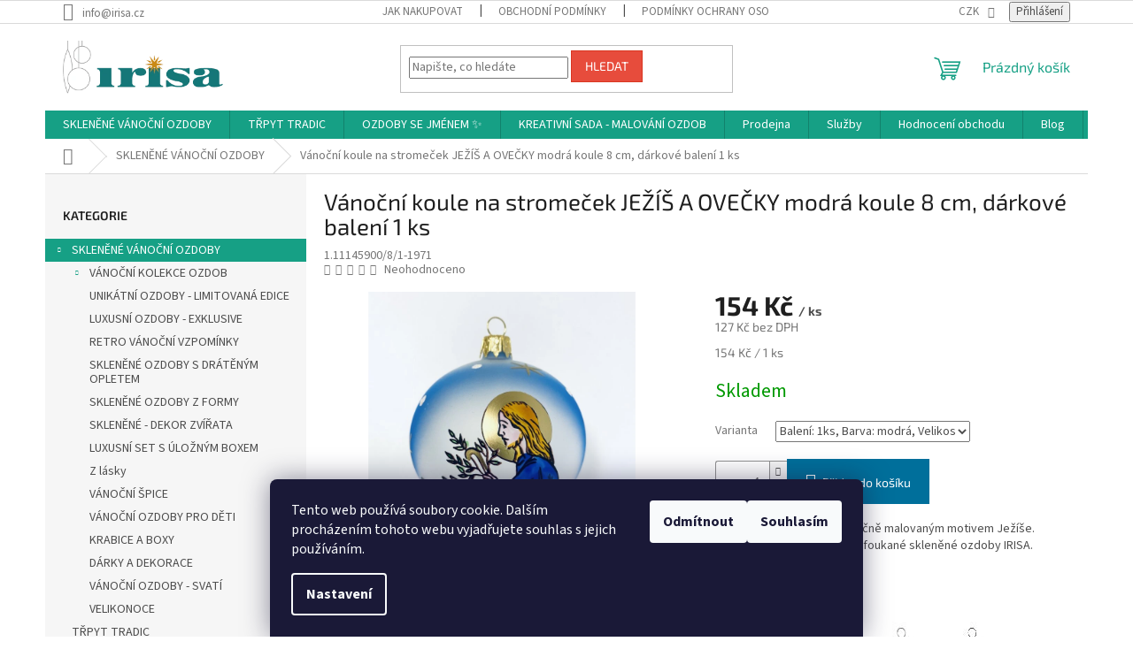

--- FILE ---
content_type: text/html; charset=utf-8
request_url: https://www.skleneneozdoby-irisa.cz/vanocni-ozdoby/jezis-s-ovecky/
body_size: 29647
content:
<!doctype html><html lang="cs" dir="ltr" class="header-background-light external-fonts-loaded"><head><meta charset="utf-8" /><meta name="viewport" content="width=device-width,initial-scale=1" /><title>Vánoční koule na stromeček JEŽÍŠ A OVEČKY modrá koule 8 cm, dárkové balení 1 ks - Skleněné ozdoby IRISA</title><link rel="preconnect" href="https://cdn.myshoptet.com" /><link rel="dns-prefetch" href="https://cdn.myshoptet.com" /><link rel="preload" href="https://cdn.myshoptet.com/prj/dist/master/cms/libs/jquery/jquery-1.11.3.min.js" as="script" /><link href="https://cdn.myshoptet.com/prj/dist/master/cms/templates/frontend_templates/shared/css/font-face/source-sans-3.css" rel="stylesheet"><link href="https://cdn.myshoptet.com/prj/dist/master/cms/templates/frontend_templates/shared/css/font-face/exo-2.css" rel="stylesheet"><link href="https://cdn.myshoptet.com/prj/dist/master/shop/dist/font-shoptet-11.css.62c94c7785ff2cea73b2.css" rel="stylesheet"><script>
dataLayer = [];
dataLayer.push({'shoptet' : {
    "pageId": 794,
    "pageType": "productDetail",
    "currency": "CZK",
    "currencyInfo": {
        "decimalSeparator": ",",
        "exchangeRate": 1,
        "priceDecimalPlaces": 0,
        "symbol": "K\u010d",
        "symbolLeft": 0,
        "thousandSeparator": " "
    },
    "language": "cs",
    "projectId": 119708,
    "product": {
        "id": 60608,
        "guid": "0c1bf1da-69ec-11eb-8e47-0cc47a6c8f54",
        "hasVariants": true,
        "codes": [
            {
                "code": "1.11145900\/8\/1-1971"
            }
        ],
        "name": "V\u00e1no\u010dn\u00ed koule na strome\u010dek JE\u017d\u00cd\u0160 A OVE\u010cKY modr\u00e1 koule 8 cm, d\u00e1rkov\u00e9 balen\u00ed 1 ks",
        "appendix": "",
        "weight": 0,
        "manufacturerGuid": "1EF53324574A60B69DDBDA0BA3DED3EE",
        "currentCategory": "V\u00e1no\u010dn\u00ed ozdoby",
        "currentCategoryGuid": "aaab2278-a587-11e6-968a-0cc47a6c92bc",
        "defaultCategory": "V\u00e1no\u010dn\u00ed ozdoby",
        "defaultCategoryGuid": "aaab2278-a587-11e6-968a-0cc47a6c92bc",
        "currency": "CZK",
        "priceWithVat": 154
    },
    "stocks": [
        {
            "id": "ext",
            "title": "Sklad",
            "isDeliveryPoint": 0,
            "visibleOnEshop": 1
        }
    ],
    "cartInfo": {
        "id": null,
        "freeShipping": false,
        "freeShippingFrom": 999,
        "leftToFreeGift": {
            "formattedPrice": "0 K\u010d",
            "priceLeft": 0
        },
        "freeGift": false,
        "leftToFreeShipping": {
            "priceLeft": 999,
            "dependOnRegion": 0,
            "formattedPrice": "999 K\u010d"
        },
        "discountCoupon": [],
        "getNoBillingShippingPrice": {
            "withoutVat": 0,
            "vat": 0,
            "withVat": 0
        },
        "cartItems": [],
        "taxMode": "ORDINARY"
    },
    "cart": [],
    "customer": {
        "priceRatio": 1,
        "priceListId": 1,
        "groupId": null,
        "registered": false,
        "mainAccount": false
    }
}});
dataLayer.push({'cookie_consent' : {
    "marketing": "denied",
    "analytics": "denied"
}});
document.addEventListener('DOMContentLoaded', function() {
    shoptet.consent.onAccept(function(agreements) {
        if (agreements.length == 0) {
            return;
        }
        dataLayer.push({
            'cookie_consent' : {
                'marketing' : (agreements.includes(shoptet.config.cookiesConsentOptPersonalisation)
                    ? 'granted' : 'denied'),
                'analytics': (agreements.includes(shoptet.config.cookiesConsentOptAnalytics)
                    ? 'granted' : 'denied')
            },
            'event': 'cookie_consent'
        });
    });
});
</script>

<!-- Google Tag Manager -->
<script>(function(w,d,s,l,i){w[l]=w[l]||[];w[l].push({'gtm.start':
new Date().getTime(),event:'gtm.js'});var f=d.getElementsByTagName(s)[0],
j=d.createElement(s),dl=l!='dataLayer'?'&l='+l:'';j.async=true;j.src=
'https://www.googletagmanager.com/gtm.js?id='+i+dl;f.parentNode.insertBefore(j,f);
})(window,document,'script','dataLayer','GTM-WZN6CPN');</script>
<!-- End Google Tag Manager -->

<meta property="og:type" content="website"><meta property="og:site_name" content="skleneneozdoby-irisa.cz"><meta property="og:url" content="https://www.skleneneozdoby-irisa.cz/vanocni-ozdoby/jezis-s-ovecky/"><meta property="og:title" content="Vánoční koule na stromeček JEŽÍŠ A OVEČKY modrá koule 8 cm, dárkové balení 1 ks - Skleněné ozdoby IRISA"><meta name="author" content="Skleněné ozdoby IRISA"><meta name="web_author" content="Shoptet.cz"><meta name="dcterms.rightsHolder" content="www.skleneneozdoby-irisa.cz"><meta name="robots" content="index,follow"><meta property="og:image" content="https://cdn.myshoptet.com/usr/www.skleneneozdoby-irisa.cz/user/shop/big/60608-3_jezis-s-ovecky--baleni-1ks--barva-bila--velikost-8-cm.jpg?684a82b3"><meta property="og:description" content="Skleněné vánoční koule s ručně malovaným motivem Ježíše. 
Jedinečné a orginální ručně foukané skleněné ozdoby IRISA. "><meta name="description" content="Skleněné vánoční koule s ručně malovaným motivem Ježíše. 
Jedinečné a orginální ručně foukané skleněné ozdoby IRISA. "><meta name="google-site-verification" content="R70c8kTD2XztpHzLHLiEvJoA-GWo5O6l3p_UjqnBwJo"><meta property="product:price:amount" content="154"><meta property="product:price:currency" content="CZK"><style>:root {--color-primary: #16a085;--color-primary-h: 168;--color-primary-s: 76%;--color-primary-l: 36%;--color-primary-hover: #0a9176;--color-primary-hover-h: 168;--color-primary-hover-s: 87%;--color-primary-hover-l: 30%;--color-secondary: #006f9b;--color-secondary-h: 197;--color-secondary-s: 100%;--color-secondary-l: 30%;--color-secondary-hover: #00639c;--color-secondary-hover-h: 202;--color-secondary-hover-s: 100%;--color-secondary-hover-l: 31%;--color-tertiary: #e74c3c;--color-tertiary-h: 6;--color-tertiary-s: 78%;--color-tertiary-l: 57%;--color-tertiary-hover: #d93621;--color-tertiary-hover-h: 7;--color-tertiary-hover-s: 74%;--color-tertiary-hover-l: 49%;--color-header-background: #ffffff;--template-font: "Source Sans 3";--template-headings-font: "Exo 2";--header-background-url: url("[data-uri]");--cookies-notice-background: #1A1937;--cookies-notice-color: #F8FAFB;--cookies-notice-button-hover: #f5f5f5;--cookies-notice-link-hover: #27263f;--templates-update-management-preview-mode-content: "Náhled aktualizací šablony je aktivní pro váš prohlížeč."}</style>
    
    <link href="https://cdn.myshoptet.com/prj/dist/master/shop/dist/main-11.less.5a24dcbbdabfd189c152.css" rel="stylesheet" />
                <link href="https://cdn.myshoptet.com/prj/dist/master/shop/dist/mobile-header-v1-11.less.1ee105d41b5f713c21aa.css" rel="stylesheet" />
    
    <script>var shoptet = shoptet || {};</script>
    <script src="https://cdn.myshoptet.com/prj/dist/master/shop/dist/main-3g-header.js.05f199e7fd2450312de2.js"></script>
<!-- User include --><!-- api 446(100) html code header -->
<link rel="stylesheet" href="https://cdn.myshoptet.com/usr/api2.dklab.cz/user/documents/_doplnky/poznamka/119708/384/119708_384.css" type="text/css" /><style> :root { 
            --dklab-poznamka-color-main: #30933A;  
            --dklab-poznamka-color-empty: #A9A9A9;             
            --dklab-poznamka-color-tooltip-background: #FFFFFF;             
            --dklab-poznamka-color-tooltip-text: #FFFFFF;             
            --dklab-poznamka-color-cart-message: #000000;             
            --dklab-poznamka-color-cart-message-background: #F7AB31;             
        }
        </style>
<!-- api 473(125) html code header -->

                <style>
                    #order-billing-methods .radio-wrapper[data-guid="e701326f-65ed-11f0-9bb2-2a4ce61e76aa"]:not(.cgapplepay), #order-billing-methods .radio-wrapper[data-guid="e70c1ba1-65ed-11f0-9bb2-2a4ce61e76aa"]:not(.cggooglepay), #order-billing-methods .radio-wrapper[data-guid="e83535d6-65ed-11f0-9bb2-2a4ce61e76aa"]:not(.cgapplepay), #order-billing-methods .radio-wrapper[data-guid="e83f5b84-65ed-11f0-9bb2-2a4ce61e76aa"]:not(.cggooglepay) {
                        display: none;
                    }
                </style>
                <script type="text/javascript">
                    document.addEventListener('DOMContentLoaded', function() {
                        if (getShoptetDataLayer('pageType') === 'billingAndShipping') {
                            
                try {
                    if (window.ApplePaySession && window.ApplePaySession.canMakePayments()) {
                        
                        if (document.querySelector('#order-billing-methods .radio-wrapper[data-guid="e701326f-65ed-11f0-9bb2-2a4ce61e76aa"]')) {
                            document.querySelector('#order-billing-methods .radio-wrapper[data-guid="e701326f-65ed-11f0-9bb2-2a4ce61e76aa"]').classList.add('cgapplepay');
                        }
                        

                        if (document.querySelector('#order-billing-methods .radio-wrapper[data-guid="e83535d6-65ed-11f0-9bb2-2a4ce61e76aa"]')) {
                            document.querySelector('#order-billing-methods .radio-wrapper[data-guid="e83535d6-65ed-11f0-9bb2-2a4ce61e76aa"]').classList.add('cgapplepay');
                        }
                        
                    }
                } catch (err) {} 
            
                            
                const cgBaseCardPaymentMethod = {
                        type: 'CARD',
                        parameters: {
                            allowedAuthMethods: ["PAN_ONLY", "CRYPTOGRAM_3DS"],
                            allowedCardNetworks: [/*"AMEX", "DISCOVER", "INTERAC", "JCB",*/ "MASTERCARD", "VISA"]
                        }
                };
                
                function cgLoadScript(src, callback)
                {
                    var s,
                        r,
                        t;
                    r = false;
                    s = document.createElement('script');
                    s.type = 'text/javascript';
                    s.src = src;
                    s.onload = s.onreadystatechange = function() {
                        if ( !r && (!this.readyState || this.readyState == 'complete') )
                        {
                            r = true;
                            callback();
                        }
                    };
                    t = document.getElementsByTagName('script')[0];
                    t.parentNode.insertBefore(s, t);
                } 
                
                function cgGetGoogleIsReadyToPayRequest() {
                    return Object.assign(
                        {},
                        {
                            apiVersion: 2,
                            apiVersionMinor: 0
                        },
                        {
                            allowedPaymentMethods: [cgBaseCardPaymentMethod]
                        }
                    );
                }

                function onCgGooglePayLoaded() {
                    let paymentsClient = new google.payments.api.PaymentsClient({environment: 'PRODUCTION'});
                    paymentsClient.isReadyToPay(cgGetGoogleIsReadyToPayRequest()).then(function(response) {
                        if (response.result) {
                            
                        if (document.querySelector('#order-billing-methods .radio-wrapper[data-guid="e70c1ba1-65ed-11f0-9bb2-2a4ce61e76aa"]')) {
                            document.querySelector('#order-billing-methods .radio-wrapper[data-guid="e70c1ba1-65ed-11f0-9bb2-2a4ce61e76aa"]').classList.add('cggooglepay');
                        }
                        

                        if (document.querySelector('#order-billing-methods .radio-wrapper[data-guid="e83f5b84-65ed-11f0-9bb2-2a4ce61e76aa"]')) {
                            document.querySelector('#order-billing-methods .radio-wrapper[data-guid="e83f5b84-65ed-11f0-9bb2-2a4ce61e76aa"]').classList.add('cggooglepay');
                        }
                        	 	 	 	 	 
                        }
                    })
                    .catch(function(err) {});
                }
                
                cgLoadScript('https://pay.google.com/gp/p/js/pay.js', onCgGooglePayLoaded);
            
                        }
                    });
                </script> 
                
<!-- service 446(100) html code header -->
<style>
@font-face {
    font-family: 'poznamka';
    src:  url('https://cdn.myshoptet.com/usr/api2.dklab.cz/user/documents/_doplnky/poznamka/font/note.eot?v1');
    src:  url('https://cdn.myshoptet.com/usr/api2.dklab.cz/user/documents/_doplnky/poznamka/font/note.eot?v1#iefix') format('embedded-opentype'),
    url('https://cdn.myshoptet.com/usr/api2.dklab.cz/user/documents/_doplnky/poznamka/font/note.ttf?v1') format('truetype'),
    url('https://cdn.myshoptet.com/usr/api2.dklab.cz/user/documents/_doplnky/poznamka/font/note.woff?v1') format('woff'),
    url('https://cdn.myshoptet.com/usr/api2.dklab.cz/user/documents/_doplnky/poznamka/font/note.svg?v1') format('svg');
    font-weight: normal;
    font-style: normal;
}
</style>
<!-- service 409(63) html code header -->
<style>
#filters h4{cursor:pointer;}[class~=slider-wrapper],[class~=filter-section]{padding-left:0;}#filters h4{padding-left:13.5pt;}[class~=filter-section],[class~=slider-wrapper]{padding-bottom:0 !important;}#filters h4:before{position:absolute;}#filters h4:before{left:0;}[class~=filter-section],[class~=slider-wrapper]{padding-right:0;}#filters h4{padding-bottom:9pt;}#filters h4{padding-right:13.5pt;}#filters > .slider-wrapper,[class~=slider-wrapper] > div,.filter-sections form,[class~=slider-wrapper][class~=filter-section] > div,.razeni > form{display:none;}#filters h4:before,#filters .otevreny h4:before{content:"\e911";}#filters h4{padding-top:9pt;}[class~=filter-section],[class~=slider-wrapper]{padding-top:0 !important;}[class~=filter-section]{border-top-width:0 !important;}[class~=filter-section]{border-top-style:none !important;}[class~=filter-section]{border-top-color:currentColor !important;}#filters .otevreny h4:before,#filters h4:before{font-family:shoptet;}#filters h4{position:relative;}#filters h4{margin-left:0 !important;}[class~=filter-section]{border-image:none !important;}#filters h4{margin-bottom:0 !important;}#filters h4{margin-right:0 !important;}#filters h4{margin-top:0 !important;}#filters h4{border-top-width:.0625pc;}#filters h4{border-top-style:solid;}#filters h4{border-top-color:#e0e0e0;}[class~=slider-wrapper]{max-width:none;}[class~=otevreny] form,.slider-wrapper.otevreny > div,[class~=slider-wrapper][class~=otevreny] > div,.otevreny form{display:block;}#filters h4{border-image:none;}[class~=param-filter-top]{margin-bottom:.9375pc;}[class~=otevreny] form{margin-bottom:15pt;}[class~=slider-wrapper]{color:inherit;}#filters .otevreny h4:before{-webkit-transform:rotate(180deg);}[class~=slider-wrapper],#filters h4:before{background:none;}#filters h4:before{-webkit-transform:rotate(90deg);}#filters h4:before{-moz-transform:rotate(90deg);}[class~=param-filter-top] form{display:block !important;}#filters h4:before{-o-transform:rotate(90deg);}#filters h4:before{-ms-transform:rotate(90deg);}#filters h4:before{transform:rotate(90deg);}#filters h4:before{font-size:.104166667in;}#filters .otevreny h4:before{-moz-transform:rotate(180deg);}#filters .otevreny h4:before{-o-transform:rotate(180deg);}#filters h4:before{top:36%;}#filters .otevreny h4:before{-ms-transform:rotate(180deg);}#filters h4:before{height:auto;}#filters h4:before{width:auto;}#filters .otevreny h4:before{transform:rotate(180deg);}
@media screen and (max-width: 767px) {
.param-filter-top{padding-top: 15px;}
}
#content .filters-wrapper > div:first-of-type, #footer .filters-wrapper > div:first-of-type {text-align: left;}
.template-11.one-column-body .content .filter-sections{padding-top: 15px; padding-bottom: 15px;}
</style>
<!-- service 731(376) html code header -->
<link rel="preconnect" href="https://image.pobo.cz/" crossorigin>
<link rel="stylesheet" href="https://image.pobo.cz/assets/fix-header.css?v=10" media="print" onload="this.media='all'">
<script src="https://image.pobo.cz/assets/fix-header.js"></script>


<!-- service 417(71) html code header -->
<style>
@media screen and (max-width: 767px) {
body.sticky-mobile:not(.paxio-merkur):not(.venus) .dropdown {display: none !important;}
body.sticky-mobile:not(.paxio-merkur):not(.venus) .languagesMenu{right: 98px; position: absolute;}
body.sticky-mobile:not(.paxio-merkur):not(.venus) .languagesMenu .caret{display: none !important;}
body.sticky-mobile:not(.paxio-merkur):not(.venus) .languagesMenu.open .languagesMenu__content {display: block;right: 0;left: auto;}
.template-12 #header .site-name {max-width: 40% !important;}
}
@media screen and (-ms-high-contrast: active), (-ms-high-contrast: none) {
.template-12 #header {position: fixed; width: 100%;}
.template-12 #content-wrapper.content-wrapper{padding-top: 80px;}
}
.sticky-mobile #header-image{display: none;}
@media screen and (max-width: 640px) {
.template-04.sticky-mobile #header-cart{position: fixed;top: 3px;right: 92px;}
.template-04.sticky-mobile #header-cart::before {font-size: 32px;}
.template-04.sticky-mobile #header-cart strong{display: none;}
}
@media screen and (min-width: 641px) {
.dklabGarnet #main-wrapper {overflow: visible !important;}
}
.dklabGarnet.sticky-mobile #logo img {top: 0 !important;}
@media screen and (min-width: 768px){
.top-navigation-bar .site-name {display: none;}
}
/*NOVÁ VERZE MOBILNÍ HLAVIČKY*/
@media screen and (max-width: 767px){
.scrolled-down body:not(.ordering-process):not(.search-window-visible) .top-navigation-bar {transform: none !important;}
.scrolled-down body:not(.ordering-process):not(.search-window-visible) #header .site-name {transform: none !important;}
.scrolled-down body:not(.ordering-process):not(.search-window-visible) #header .cart-count {transform: none !important;}
.scrolled-down #header {transform: none !important;}

body.template-11.mobile-header-version-1:not(.paxio-merkur):not(.venus) .top-navigation-bar .site-name{display: none !important;}
body.template-11.mobile-header-version-1:not(.paxio-merkur):not(.venus) #header .cart-count {top: -39px !important;position: absolute !important;}
.template-11.sticky-mobile.mobile-header-version-1 .responsive-tools > a[data-target="search"] {visibility: visible;}
.template-12.mobile-header-version-1 #header{position: fixed !important;}
.template-09.mobile-header-version-1.sticky-mobile .top-nav .subnav-left {visibility: visible;}
}

/*Disco*/
@media screen and (min-width: 768px){
.template-13:not(.jupiter) #header, .template-14 #header{position: sticky;top: 0;z-index: 8;}
.template-14.search-window-visible #header{z-index: 9999;}
body.navigation-hovered::before {z-index: 7;}
/*
.template-13 .top-navigation-bar{z-index: 10000;}
.template-13 .popup-widget {z-index: 10001;}
*/
.scrolled .template-13 #header, .scrolled .template-14 #header{box-shadow: 0 2px 10px rgba(0,0,0,0.1);}
.search-focused::before{z-index: 8;}
.top-navigation-bar{z-index: 9;position: relative;}
.paxio-merkur.top-navigation-menu-visible #header .search-form .form-control {z-index: 1;}
.paxio-merkur.top-navigation-menu-visible .search-form::before {z-index: 1;}
.scrolled .popup-widget.cart-widget {position: fixed;top: 68px !important;}

/* MERKUR */
.paxio-merkur.sticky-mobile.template-11 #oblibeneBtn{line-height: 70px !important;}
}


/* VENUS */
@media screen and (min-width: 768px){
.venus.sticky-mobile:not(.ordering-process) #header {position: fixed !important;width: 100%;transform: none !important;translate: none !important;box-shadow: 0 2px 10px rgba(0,0,0,0.1);visibility: visible !important;opacity: 1 !important;}
.venus.sticky-mobile:not(.ordering-process) .overall-wrapper{padding-top: 160px;}
.venus.sticky-mobile.type-index:not(.ordering-process) .overall-wrapper{padding-top: 85px;}
.venus.sticky-mobile:not(.ordering-process) #content-wrapper.content-wrapper {padding-top: 0 !important;}
}
@media screen and (max-width: 767px){
.template-14 .top-navigation-bar > .site-name{display: none !important;}
.template-14 #header .header-top .header-top-wrapper .site-name{margin: 0;}
}
/* JUPITER */
@media screen and (max-width: 767px){
.scrolled-down body.jupiter:not(.ordering-process):not(.search-window-visible) #header .site-name {-webkit-transform: translateX(-50%) !important;transform: translateX(-50%) !important;}
}
@media screen and (min-width: 768px){
.jupiter.sticky-header #header::after{display: none;}
.jupiter.sticky-header #header{position: fixed; top: 0; width: 100%;z-index: 99;}
.jupiter.sticky-header.ordering-process #header{position: relative;}
.jupiter.sticky-header .overall-wrapper{padding-top: 182px;}
.jupiter.sticky-header.ordering-process .overall-wrapper{padding-top: 0;}
.jupiter.sticky-header #header .header-top {height: 80px;}
}
</style>
<!-- project html code header -->
<meta name="facebook-domain-verification" content="b5lhqdyt3by4jpnfnwv4jn8sk8amai" />
<!-- /User include --><link rel="shortcut icon" href="/favicon.ico" type="image/x-icon" /><link rel="canonical" href="https://www.skleneneozdoby-irisa.cz/vanocni-ozdoby/jezis-s-ovecky/" /><script>!function(){var t={9196:function(){!function(){var t=/\[object (Boolean|Number|String|Function|Array|Date|RegExp)\]/;function r(r){return null==r?String(r):(r=t.exec(Object.prototype.toString.call(Object(r))))?r[1].toLowerCase():"object"}function n(t,r){return Object.prototype.hasOwnProperty.call(Object(t),r)}function e(t){if(!t||"object"!=r(t)||t.nodeType||t==t.window)return!1;try{if(t.constructor&&!n(t,"constructor")&&!n(t.constructor.prototype,"isPrototypeOf"))return!1}catch(t){return!1}for(var e in t);return void 0===e||n(t,e)}function o(t,r,n){this.b=t,this.f=r||function(){},this.d=!1,this.a={},this.c=[],this.e=function(t){return{set:function(r,n){u(c(r,n),t.a)},get:function(r){return t.get(r)}}}(this),i(this,t,!n);var e=t.push,o=this;t.push=function(){var r=[].slice.call(arguments,0),n=e.apply(t,r);return i(o,r),n}}function i(t,n,o){for(t.c.push.apply(t.c,n);!1===t.d&&0<t.c.length;){if("array"==r(n=t.c.shift()))t:{var i=n,a=t.a;if("string"==r(i[0])){for(var f=i[0].split("."),s=f.pop(),p=(i=i.slice(1),0);p<f.length;p++){if(void 0===a[f[p]])break t;a=a[f[p]]}try{a[s].apply(a,i)}catch(t){}}}else if("function"==typeof n)try{n.call(t.e)}catch(t){}else{if(!e(n))continue;for(var l in n)u(c(l,n[l]),t.a)}o||(t.d=!0,t.f(t.a,n),t.d=!1)}}function c(t,r){for(var n={},e=n,o=t.split("."),i=0;i<o.length-1;i++)e=e[o[i]]={};return e[o[o.length-1]]=r,n}function u(t,o){for(var i in t)if(n(t,i)){var c=t[i];"array"==r(c)?("array"==r(o[i])||(o[i]=[]),u(c,o[i])):e(c)?(e(o[i])||(o[i]={}),u(c,o[i])):o[i]=c}}window.DataLayerHelper=o,o.prototype.get=function(t){var r=this.a;t=t.split(".");for(var n=0;n<t.length;n++){if(void 0===r[t[n]])return;r=r[t[n]]}return r},o.prototype.flatten=function(){this.b.splice(0,this.b.length),this.b[0]={},u(this.a,this.b[0])}}()}},r={};function n(e){var o=r[e];if(void 0!==o)return o.exports;var i=r[e]={exports:{}};return t[e](i,i.exports,n),i.exports}n.n=function(t){var r=t&&t.__esModule?function(){return t.default}:function(){return t};return n.d(r,{a:r}),r},n.d=function(t,r){for(var e in r)n.o(r,e)&&!n.o(t,e)&&Object.defineProperty(t,e,{enumerable:!0,get:r[e]})},n.o=function(t,r){return Object.prototype.hasOwnProperty.call(t,r)},function(){"use strict";n(9196)}()}();</script>    <!-- Global site tag (gtag.js) - Google Analytics -->
    <script async src="https://www.googletagmanager.com/gtag/js?id=G-SV8N4D84DZ"></script>
    <script>
        
        window.dataLayer = window.dataLayer || [];
        function gtag(){dataLayer.push(arguments);}
        

                    console.debug('default consent data');

            gtag('consent', 'default', {"ad_storage":"denied","analytics_storage":"denied","ad_user_data":"denied","ad_personalization":"denied","wait_for_update":500});
            dataLayer.push({
                'event': 'default_consent'
            });
        
        gtag('js', new Date());

        
                gtag('config', 'G-SV8N4D84DZ', {"groups":"GA4","send_page_view":false,"content_group":"productDetail","currency":"CZK","page_language":"cs"});
        
                gtag('config', 'AW-870951933');
        
        
        
        
        
                    gtag('event', 'page_view', {"send_to":"GA4","page_language":"cs","content_group":"productDetail","currency":"CZK"});
        
                gtag('set', 'currency', 'CZK');

        gtag('event', 'view_item', {
            "send_to": "UA",
            "items": [
                {
                    "id": "1.11145900\/8\/1-1971",
                    "name": "V\u00e1no\u010dn\u00ed koule na strome\u010dek JE\u017d\u00cd\u0160 A OVE\u010cKY modr\u00e1 koule 8 cm, d\u00e1rkov\u00e9 balen\u00ed 1 ks",
                    "category": "V\u00e1no\u010dn\u00ed ozdoby",
                                        "brand": "Irisa",
                                                            "variant": "Balen\u00ed: 1ks, Barva: modr\u00e1, Velikost: 8 cm",
                                        "price": 127
                }
            ]
        });
        
        
        
        
        
                    gtag('event', 'view_item', {"send_to":"GA4","page_language":"cs","content_group":"productDetail","value":127,"currency":"CZK","items":[{"item_id":"1.11145900\/8\/1-1971","item_name":"V\u00e1no\u010dn\u00ed koule na strome\u010dek JE\u017d\u00cd\u0160 A OVE\u010cKY modr\u00e1 koule 8 cm, d\u00e1rkov\u00e9 balen\u00ed 1 ks","item_brand":"Irisa","item_category":"V\u00e1no\u010dn\u00ed ozdoby","item_variant":"1.11145900\/8\/1-1971~Balen\u00ed: 1ks, Barva: modr\u00e1, Velikost: 8 cm","price":127,"quantity":1,"index":0}]});
        
        
        
        
        
        
        
        document.addEventListener('DOMContentLoaded', function() {
            if (typeof shoptet.tracking !== 'undefined') {
                for (var id in shoptet.tracking.bannersList) {
                    gtag('event', 'view_promotion', {
                        "send_to": "UA",
                        "promotions": [
                            {
                                "id": shoptet.tracking.bannersList[id].id,
                                "name": shoptet.tracking.bannersList[id].name,
                                "position": shoptet.tracking.bannersList[id].position
                            }
                        ]
                    });
                }
            }

            shoptet.consent.onAccept(function(agreements) {
                if (agreements.length !== 0) {
                    console.debug('gtag consent accept');
                    var gtagConsentPayload =  {
                        'ad_storage': agreements.includes(shoptet.config.cookiesConsentOptPersonalisation)
                            ? 'granted' : 'denied',
                        'analytics_storage': agreements.includes(shoptet.config.cookiesConsentOptAnalytics)
                            ? 'granted' : 'denied',
                                                                                                'ad_user_data': agreements.includes(shoptet.config.cookiesConsentOptPersonalisation)
                            ? 'granted' : 'denied',
                        'ad_personalization': agreements.includes(shoptet.config.cookiesConsentOptPersonalisation)
                            ? 'granted' : 'denied',
                        };
                    console.debug('update consent data', gtagConsentPayload);
                    gtag('consent', 'update', gtagConsentPayload);
                    dataLayer.push(
                        { 'event': 'update_consent' }
                    );
                }
            });
        });
    </script>
<script>
    (function(t, r, a, c, k, i, n, g) { t['ROIDataObject'] = k;
    t[k]=t[k]||function(){ (t[k].q=t[k].q||[]).push(arguments) },t[k].c=i;n=r.createElement(a),
    g=r.getElementsByTagName(a)[0];n.async=1;n.src=c;g.parentNode.insertBefore(n,g)
    })(window, document, 'script', '//www.heureka.cz/ocm/sdk.js?source=shoptet&version=2&page=product_detail', 'heureka', 'cz');

    heureka('set_user_consent', 0);
</script>
</head><body class="desktop id-794 in-vanocni-ozdoby template-11 type-product type-detail multiple-columns-body columns-3 ums_forms_redesign--off ums_a11y_category_page--on ums_discussion_rating_forms--off ums_flags_display_unification--on ums_a11y_login--on mobile-header-version-1"><noscript>
    <style>
        #header {
            padding-top: 0;
            position: relative !important;
            top: 0;
        }
        .header-navigation {
            position: relative !important;
        }
        .overall-wrapper {
            margin: 0 !important;
        }
        body:not(.ready) {
            visibility: visible !important;
        }
    </style>
    <div class="no-javascript">
        <div class="no-javascript__title">Musíte změnit nastavení vašeho prohlížeče</div>
        <div class="no-javascript__text">Podívejte se na: <a href="https://www.google.com/support/bin/answer.py?answer=23852">Jak povolit JavaScript ve vašem prohlížeči</a>.</div>
        <div class="no-javascript__text">Pokud používáte software na blokování reklam, může být nutné povolit JavaScript z této stránky.</div>
        <div class="no-javascript__text">Děkujeme.</div>
    </div>
</noscript>

        <div id="fb-root"></div>
        <script>
            window.fbAsyncInit = function() {
                FB.init({
//                    appId            : 'your-app-id',
                    autoLogAppEvents : true,
                    xfbml            : true,
                    version          : 'v19.0'
                });
            };
        </script>
        <script async defer crossorigin="anonymous" src="https://connect.facebook.net/cs_CZ/sdk.js"></script><script>
<!-- Google Tag Manager (noscript) -->
<noscript><iframe src="https://www.googletagmanager.com/ns.html?id=GTM-WZN6CPN"
height="0" width="0" style="display:none;visibility:hidden"></iframe></noscript>
<!-- End Google Tag Manager (noscript) -->
</script>

<!-- Google Tag Manager (noscript) -->
<noscript><iframe src="https://www.googletagmanager.com/ns.html?id=GTM-WZN6CPN"
height="0" width="0" style="display:none;visibility:hidden"></iframe></noscript>
<!-- End Google Tag Manager (noscript) -->

    <div class="siteCookies siteCookies--bottom siteCookies--dark js-siteCookies" role="dialog" data-testid="cookiesPopup" data-nosnippet>
        <div class="siteCookies__form">
            <div class="siteCookies__content">
                <div class="siteCookies__text">
                    Tento web používá soubory cookie. Dalším procházením tohoto webu vyjadřujete souhlas s jejich používáním.
                </div>
                <p class="siteCookies__links">
                    <button class="siteCookies__link js-cookies-settings" aria-label="Nastavení cookies" data-testid="cookiesSettings">Nastavení</button>
                </p>
            </div>
            <div class="siteCookies__buttonWrap">
                                    <button class="siteCookies__button js-cookiesConsentSubmit" value="reject" aria-label="Odmítnout cookies" data-testid="buttonCookiesReject">Odmítnout</button>
                                <button class="siteCookies__button js-cookiesConsentSubmit" value="all" aria-label="Přijmout cookies" data-testid="buttonCookiesAccept">Souhlasím</button>
            </div>
        </div>
        <script>
            document.addEventListener("DOMContentLoaded", () => {
                const siteCookies = document.querySelector('.js-siteCookies');
                document.addEventListener("scroll", shoptet.common.throttle(() => {
                    const st = document.documentElement.scrollTop;
                    if (st > 1) {
                        siteCookies.classList.add('siteCookies--scrolled');
                    } else {
                        siteCookies.classList.remove('siteCookies--scrolled');
                    }
                }, 100));
            });
        </script>
    </div>
<a href="#content" class="skip-link sr-only">Přejít na obsah</a><div class="overall-wrapper"><div class="user-action"><div class="container">
    <div class="user-action-in">
                    <div id="login" class="user-action-login popup-widget login-widget" role="dialog" aria-labelledby="loginHeading">
        <div class="popup-widget-inner">
                            <h2 id="loginHeading">Přihlášení k vašemu účtu</h2><div id="customerLogin"><form action="/action/Customer/Login/" method="post" id="formLoginIncluded" class="csrf-enabled formLogin" data-testid="formLogin"><input type="hidden" name="referer" value="" /><div class="form-group"><div class="input-wrapper email js-validated-element-wrapper no-label"><input type="email" name="email" class="form-control" autofocus placeholder="E-mailová adresa (např. jan@novak.cz)" data-testid="inputEmail" autocomplete="email" required /></div></div><div class="form-group"><div class="input-wrapper password js-validated-element-wrapper no-label"><input type="password" name="password" class="form-control" placeholder="Heslo" data-testid="inputPassword" autocomplete="current-password" required /><span class="no-display">Nemůžete vyplnit toto pole</span><input type="text" name="surname" value="" class="no-display" /></div></div><div class="form-group"><div class="login-wrapper"><button type="submit" class="btn btn-secondary btn-text btn-login" data-testid="buttonSubmit">Přihlásit se</button><div class="password-helper"><a href="/registrace/" data-testid="signup" rel="nofollow">Nová registrace</a><a href="/klient/zapomenute-heslo/" rel="nofollow">Zapomenuté heslo</a></div></div></div><div class="social-login-buttons"><div class="social-login-buttons-divider"><span>nebo</span></div><div class="form-group"><a href="/action/Social/login/?provider=Seznam" class="login-btn seznam" rel="nofollow"><span class="login-seznam-icon"></span><strong>Přihlásit se přes Seznam</strong></a></div></div></form>
</div>                    </div>
    </div>

                            <div id="cart-widget" class="user-action-cart popup-widget cart-widget loader-wrapper" data-testid="popupCartWidget" role="dialog" aria-hidden="true">
    <div class="popup-widget-inner cart-widget-inner place-cart-here">
        <div class="loader-overlay">
            <div class="loader"></div>
        </div>
    </div>

    <div class="cart-widget-button">
        <a href="/kosik/" class="btn btn-conversion" id="continue-order-button" rel="nofollow" data-testid="buttonNextStep">Pokračovat do košíku</a>
    </div>
</div>
            </div>
</div>
</div><div class="top-navigation-bar" data-testid="topNavigationBar">

    <div class="container">

        <div class="top-navigation-contacts">
            <strong>Zákaznická podpora:</strong><a href="mailto:info@irisa.cz" class="project-email" data-testid="contactboxEmail"><span>info@irisa.cz</span></a>        </div>

                            <div class="top-navigation-menu">
                <div class="top-navigation-menu-trigger"></div>
                <ul class="top-navigation-bar-menu">
                                            <li class="top-navigation-menu-item-27">
                            <a href="/jak-nakupovat/">Jak nakupovat</a>
                        </li>
                                            <li class="top-navigation-menu-item-39">
                            <a href="/obchodni-podminky/">Obchodní podmínky</a>
                        </li>
                                            <li class="top-navigation-menu-item-2294">
                            <a href="/podminky-ochrany-osobnich-udaju/">Podmínky ochrany osobních údajů</a>
                        </li>
                                            <li class="top-navigation-menu-item-2316">
                            <a href="/velkoobchod-2/">Velkoobchod</a>
                        </li>
                                    </ul>
                <ul class="top-navigation-bar-menu-helper"></ul>
            </div>
        
        <div class="top-navigation-tools">
            <div class="responsive-tools">
                <a href="#" class="toggle-window" data-target="search" aria-label="Hledat" data-testid="linkSearchIcon"></a>
                                                            <a href="#" class="toggle-window" data-target="login"></a>
                                                    <a href="#" class="toggle-window" data-target="navigation" aria-label="Menu" data-testid="hamburgerMenu"></a>
            </div>
                <div class="dropdown">
        <span>Ceny v:</span>
        <button id="topNavigationDropdown" type="button" data-toggle="dropdown" aria-haspopup="true" aria-expanded="false">
            CZK
            <span class="caret"></span>
        </button>
        <ul class="dropdown-menu" aria-labelledby="topNavigationDropdown"><li><a href="/action/Currency/changeCurrency/?currencyCode=CZK" rel="nofollow">CZK</a></li><li><a href="/action/Currency/changeCurrency/?currencyCode=EUR" rel="nofollow">EUR</a></li></ul>
    </div>
            <button class="top-nav-button top-nav-button-login toggle-window" type="button" data-target="login" aria-haspopup="dialog" aria-controls="login" aria-expanded="false" data-testid="signin"><span>Přihlášení</span></button>        </div>

    </div>

</div>
<header id="header"><div class="container navigation-wrapper">
    <div class="header-top">
        <div class="site-name-wrapper">
            <div class="site-name"><a href="/" data-testid="linkWebsiteLogo"><img src="https://cdn.myshoptet.com/usr/www.skleneneozdoby-irisa.cz/user/logos/irisa_logo-01.png" alt="Skleněné ozdoby IRISA" fetchpriority="low" /></a></div>        </div>
        <div class="search" itemscope itemtype="https://schema.org/WebSite">
            <meta itemprop="headline" content="Vánoční ozdoby"/><meta itemprop="url" content="https://www.skleneneozdoby-irisa.cz"/><meta itemprop="text" content="Skleněné vánoční koule s ručně malovaným motivem Ježíše. Jedinečné a orginální ručně foukané skleněné ozdoby IRISA. "/>            <form action="/action/ProductSearch/prepareString/" method="post"
    id="formSearchForm" class="search-form compact-form js-search-main"
    itemprop="potentialAction" itemscope itemtype="https://schema.org/SearchAction" data-testid="searchForm">
    <fieldset>
        <meta itemprop="target"
            content="https://www.skleneneozdoby-irisa.cz/vyhledavani/?string={string}"/>
        <input type="hidden" name="language" value="cs"/>
        
            
<input
    type="search"
    name="string"
        class="query-input form-control search-input js-search-input"
    placeholder="Napište, co hledáte"
    autocomplete="off"
    required
    itemprop="query-input"
    aria-label="Vyhledávání"
    data-testid="searchInput"
>
            <button type="submit" class="btn btn-default" data-testid="searchBtn">Hledat</button>
        
    </fieldset>
</form>
        </div>
        <div class="navigation-buttons">
                
    <a href="/kosik/" class="btn btn-icon toggle-window cart-count" data-target="cart" data-hover="true" data-redirect="true" data-testid="headerCart" rel="nofollow" aria-haspopup="dialog" aria-expanded="false" aria-controls="cart-widget">
        
                <span class="sr-only">Nákupní košík</span>
        
            <span class="cart-price visible-lg-inline-block" data-testid="headerCartPrice">
                                    Prázdný košík                            </span>
        
    
            </a>
        </div>
    </div>
    <nav id="navigation" aria-label="Hlavní menu" data-collapsible="true"><div class="navigation-in menu"><ul class="menu-level-1" role="menubar" data-testid="headerMenuItems"><li class="menu-item-794 ext" role="none"><a href="/vanocni-ozdoby/" class="active" data-testid="headerMenuItem" role="menuitem" aria-haspopup="true" aria-expanded="false"><b>SKLENĚNÉ VÁNOČNÍ OZDOBY</b><span class="submenu-arrow"></span></a><ul class="menu-level-2" aria-label="SKLENĚNÉ VÁNOČNÍ OZDOBY" tabindex="-1" role="menu"><li class="menu-item-1778 has-third-level" role="none"><a href="/sada-2/" class="menu-image" data-testid="headerMenuItem" tabindex="-1" aria-hidden="true"><img src="data:image/svg+xml,%3Csvg%20width%3D%22140%22%20height%3D%22100%22%20xmlns%3D%22http%3A%2F%2Fwww.w3.org%2F2000%2Fsvg%22%3E%3C%2Fsvg%3E" alt="" aria-hidden="true" width="140" height="100"  data-src="https://cdn.myshoptet.com/usr/www.skleneneozdoby-irisa.cz/user/categories/thumb/v__no__n___kolekce_ozdob.jpg" fetchpriority="low" /></a><div><a href="/sada-2/" data-testid="headerMenuItem" role="menuitem"><span>VÁNOČNÍ KOLEKCE OZDOB</span></a>
                                                    <ul class="menu-level-3" role="menu">
                                                                    <li class="menu-item-2260" role="none">
                                        <a href="/kdyz-mraz-kouzli/" data-testid="headerMenuItem" role="menuitem">
                                            KDYŽ MRÁZ KOUZLÍ</a>,                                    </li>
                                                                    <li class="menu-item-2272" role="none">
                                        <a href="/exklusive-2/" data-testid="headerMenuItem" role="menuitem">
                                            EXKLUSIVE</a>,                                    </li>
                                                                    <li class="menu-item-2199" role="none">
                                        <a href="/nordic/" data-testid="headerMenuItem" role="menuitem">
                                            NORDIC</a>,                                    </li>
                                                                    <li class="menu-item-2202" role="none">
                                        <a href="/chaloupka/" data-testid="headerMenuItem" role="menuitem">
                                            CHALOUPKA</a>,                                    </li>
                                                                    <li class="menu-item-2220" role="none">
                                        <a href="/victoria/" data-testid="headerMenuItem" role="menuitem">
                                            VICTORIA</a>,                                    </li>
                                                                    <li class="menu-item-2208" role="none">
                                        <a href="/modrotisk/" data-testid="headerMenuItem" role="menuitem">
                                            TRADICE</a>                                    </li>
                                                            </ul>
                        </div></li><li class="menu-item-2181" role="none"><a href="/limitovana-edice-unikat/" class="menu-image" data-testid="headerMenuItem" tabindex="-1" aria-hidden="true"><img src="data:image/svg+xml,%3Csvg%20width%3D%22140%22%20height%3D%22100%22%20xmlns%3D%22http%3A%2F%2Fwww.w3.org%2F2000%2Fsvg%22%3E%3C%2Fsvg%3E" alt="" aria-hidden="true" width="140" height="100"  data-src="https://cdn.myshoptet.com/usr/www.skleneneozdoby-irisa.cz/user/categories/thumb/unik__tn___ozdoby.jpg" fetchpriority="low" /></a><div><a href="/limitovana-edice-unikat/" data-testid="headerMenuItem" role="menuitem"><span>UNIKÁTNÍ OZDOBY - LIMITOVANÁ EDICE</span></a>
                        </div></li><li class="menu-item-2238" role="none"><a href="/exklusive/" class="menu-image" data-testid="headerMenuItem" tabindex="-1" aria-hidden="true"><img src="data:image/svg+xml,%3Csvg%20width%3D%22140%22%20height%3D%22100%22%20xmlns%3D%22http%3A%2F%2Fwww.w3.org%2F2000%2Fsvg%22%3E%3C%2Fsvg%3E" alt="" aria-hidden="true" width="140" height="100"  data-src="https://cdn.myshoptet.com/usr/www.skleneneozdoby-irisa.cz/user/categories/thumb/luxusn___ozdoby-exklusive.jpg" fetchpriority="low" /></a><div><a href="/exklusive/" data-testid="headerMenuItem" role="menuitem"><span>LUXUSNÍ OZDOBY - EXKLUSIVE</span></a>
                        </div></li><li class="menu-item-2338" role="none"><a href="/retro-vanocni-vzpominky/" class="menu-image" data-testid="headerMenuItem" tabindex="-1" aria-hidden="true"><img src="data:image/svg+xml,%3Csvg%20width%3D%22140%22%20height%3D%22100%22%20xmlns%3D%22http%3A%2F%2Fwww.w3.org%2F2000%2Fsvg%22%3E%3C%2Fsvg%3E" alt="" aria-hidden="true" width="140" height="100"  data-src="https://cdn.myshoptet.com/usr/www.skleneneozdoby-irisa.cz/user/categories/thumb/retro.jpg" fetchpriority="low" /></a><div><a href="/retro-vanocni-vzpominky/" data-testid="headerMenuItem" role="menuitem"><span>RETRO VÁNOČNÍ VZPOMÍNKY</span></a>
                        </div></li><li class="menu-item-2313" role="none"><a href="/ozdoby-s-dratenym-opletem/" class="menu-image" data-testid="headerMenuItem" tabindex="-1" aria-hidden="true"><img src="data:image/svg+xml,%3Csvg%20width%3D%22140%22%20height%3D%22100%22%20xmlns%3D%22http%3A%2F%2Fwww.w3.org%2F2000%2Fsvg%22%3E%3C%2Fsvg%3E" alt="" aria-hidden="true" width="140" height="100"  data-src="https://cdn.myshoptet.com/usr/www.skleneneozdoby-irisa.cz/user/categories/thumb/sklen__n___ozdoby_s_dr__t__n__m_opletem.jpg" fetchpriority="low" /></a><div><a href="/ozdoby-s-dratenym-opletem/" data-testid="headerMenuItem" role="menuitem"><span>SKLENĚNÉ OZDOBY S DRÁTĚNÝM OPLETEM</span></a>
                        </div></li><li class="menu-item-2275" role="none"><a href="/formy/" class="menu-image" data-testid="headerMenuItem" tabindex="-1" aria-hidden="true"><img src="data:image/svg+xml,%3Csvg%20width%3D%22140%22%20height%3D%22100%22%20xmlns%3D%22http%3A%2F%2Fwww.w3.org%2F2000%2Fsvg%22%3E%3C%2Fsvg%3E" alt="" aria-hidden="true" width="140" height="100"  data-src="https://cdn.myshoptet.com/usr/www.skleneneozdoby-irisa.cz/user/categories/thumb/figurky.jpg" fetchpriority="low" /></a><div><a href="/formy/" data-testid="headerMenuItem" role="menuitem"><span>SKLENĚNÉ OZDOBY Z FORMY</span></a>
                        </div></li><li class="menu-item-2310" role="none"><a href="/zvirata/" class="menu-image" data-testid="headerMenuItem" tabindex="-1" aria-hidden="true"><img src="data:image/svg+xml,%3Csvg%20width%3D%22140%22%20height%3D%22100%22%20xmlns%3D%22http%3A%2F%2Fwww.w3.org%2F2000%2Fsvg%22%3E%3C%2Fsvg%3E" alt="" aria-hidden="true" width="140" height="100"  data-src="https://cdn.myshoptet.com/usr/www.skleneneozdoby-irisa.cz/user/categories/thumb/zv____ata.jpg" fetchpriority="low" /></a><div><a href="/zvirata/" data-testid="headerMenuItem" role="menuitem"><span>SKLENĚNÉ - DEKOR ZVÍŘATA</span></a>
                        </div></li><li class="menu-item-2287" role="none"><a href="/luxusni-set-s-uloznym-boxem/" class="menu-image" data-testid="headerMenuItem" tabindex="-1" aria-hidden="true"><img src="data:image/svg+xml,%3Csvg%20width%3D%22140%22%20height%3D%22100%22%20xmlns%3D%22http%3A%2F%2Fwww.w3.org%2F2000%2Fsvg%22%3E%3C%2Fsvg%3E" alt="" aria-hidden="true" width="140" height="100"  data-src="https://cdn.myshoptet.com/usr/www.skleneneozdoby-irisa.cz/user/categories/thumb/luxusn___set_s___lo__n__m_boxem.jpg" fetchpriority="low" /></a><div><a href="/luxusni-set-s-uloznym-boxem/" data-testid="headerMenuItem" role="menuitem"><span>LUXUSNÍ SET S ÚLOŽNÝM BOXEM</span></a>
                        </div></li><li class="menu-item-2248" role="none"><a href="/z-lasky/" class="menu-image" data-testid="headerMenuItem" tabindex="-1" aria-hidden="true"><img src="data:image/svg+xml,%3Csvg%20width%3D%22140%22%20height%3D%22100%22%20xmlns%3D%22http%3A%2F%2Fwww.w3.org%2F2000%2Fsvg%22%3E%3C%2Fsvg%3E" alt="" aria-hidden="true" width="140" height="100"  data-src="https://cdn.myshoptet.com/usr/www.skleneneozdoby-irisa.cz/user/categories/thumb/z_l__sky_b__l__.jpg" fetchpriority="low" /></a><div><a href="/z-lasky/" data-testid="headerMenuItem" role="menuitem"><span>Z lásky</span></a>
                        </div></li><li class="menu-item-2266" role="none"><a href="/vanocni-spice/" class="menu-image" data-testid="headerMenuItem" tabindex="-1" aria-hidden="true"><img src="data:image/svg+xml,%3Csvg%20width%3D%22140%22%20height%3D%22100%22%20xmlns%3D%22http%3A%2F%2Fwww.w3.org%2F2000%2Fsvg%22%3E%3C%2Fsvg%3E" alt="" aria-hidden="true" width="140" height="100"  data-src="https://cdn.myshoptet.com/usr/www.skleneneozdoby-irisa.cz/user/categories/thumb/__pice.jpg" fetchpriority="low" /></a><div><a href="/vanocni-spice/" data-testid="headerMenuItem" role="menuitem"><span>VÁNOČNÍ ŠPICE</span></a>
                        </div></li><li class="menu-item-2226" role="none"><a href="/detem-pro-radost/" class="menu-image" data-testid="headerMenuItem" tabindex="-1" aria-hidden="true"><img src="data:image/svg+xml,%3Csvg%20width%3D%22140%22%20height%3D%22100%22%20xmlns%3D%22http%3A%2F%2Fwww.w3.org%2F2000%2Fsvg%22%3E%3C%2Fsvg%3E" alt="" aria-hidden="true" width="140" height="100"  data-src="https://cdn.myshoptet.com/usr/www.skleneneozdoby-irisa.cz/user/categories/thumb/pro_d__ti.jpg" fetchpriority="low" /></a><div><a href="/detem-pro-radost/" data-testid="headerMenuItem" role="menuitem"><span>VÁNOČNÍ OZDOBY PRO DĚTI</span></a>
                        </div></li><li class="menu-item-2042" role="none"><a href="/krabice-a-boxy/" class="menu-image" data-testid="headerMenuItem" tabindex="-1" aria-hidden="true"><img src="data:image/svg+xml,%3Csvg%20width%3D%22140%22%20height%3D%22100%22%20xmlns%3D%22http%3A%2F%2Fwww.w3.org%2F2000%2Fsvg%22%3E%3C%2Fsvg%3E" alt="" aria-hidden="true" width="140" height="100"  data-src="https://cdn.myshoptet.com/usr/www.skleneneozdoby-irisa.cz/user/categories/thumb/aaaaaaa.jpg" fetchpriority="low" /></a><div><a href="/krabice-a-boxy/" data-testid="headerMenuItem" role="menuitem"><span>KRABICE A BOXY</span></a>
                        </div></li><li class="menu-item-2193" role="none"><a href="/darky-a-dekorace/" class="menu-image" data-testid="headerMenuItem" tabindex="-1" aria-hidden="true"><img src="data:image/svg+xml,%3Csvg%20width%3D%22140%22%20height%3D%22100%22%20xmlns%3D%22http%3A%2F%2Fwww.w3.org%2F2000%2Fsvg%22%3E%3C%2Fsvg%3E" alt="" aria-hidden="true" width="140" height="100"  data-src="https://cdn.myshoptet.com/usr/www.skleneneozdoby-irisa.cz/user/categories/thumb/d__rky_a_dekorace.jpg" fetchpriority="low" /></a><div><a href="/darky-a-dekorace/" data-testid="headerMenuItem" role="menuitem"><span>DÁRKY A DEKORACE</span></a>
                        </div></li><li class="menu-item-2244" role="none"><a href="/svati/" class="menu-image" data-testid="headerMenuItem" tabindex="-1" aria-hidden="true"><img src="data:image/svg+xml,%3Csvg%20width%3D%22140%22%20height%3D%22100%22%20xmlns%3D%22http%3A%2F%2Fwww.w3.org%2F2000%2Fsvg%22%3E%3C%2Fsvg%3E" alt="" aria-hidden="true" width="140" height="100"  data-src="https://cdn.myshoptet.com/usr/www.skleneneozdoby-irisa.cz/user/categories/thumb/svat__.jpg" fetchpriority="low" /></a><div><a href="/svati/" data-testid="headerMenuItem" role="menuitem"><span>VÁNOČNÍ OZDOBY - SVATÍ</span></a>
                        </div></li><li class="menu-item-2300" role="none"><a href="/velikonoce/" class="menu-image" data-testid="headerMenuItem" tabindex="-1" aria-hidden="true"><img src="data:image/svg+xml,%3Csvg%20width%3D%22140%22%20height%3D%22100%22%20xmlns%3D%22http%3A%2F%2Fwww.w3.org%2F2000%2Fsvg%22%3E%3C%2Fsvg%3E" alt="" aria-hidden="true" width="140" height="100"  data-src="https://cdn.myshoptet.com/usr/www.skleneneozdoby-irisa.cz/user/categories/thumb/velikonoce.jpg" fetchpriority="low" /></a><div><a href="/velikonoce/" data-testid="headerMenuItem" role="menuitem"><span>VELIKONOCE</span></a>
                        </div></li></ul></li>
<li class="menu-item-2372" role="none"><a href="/trpyt-vanocnich-tradic/" data-testid="headerMenuItem" role="menuitem" aria-expanded="false"><b>TŘPYT TRADIC</b></a></li>
<li class="menu-item-2343" role="none"><a href="/https-www-skleneneozdoby-irisa-cz-na-prani-2-/" data-testid="headerMenuItem" role="menuitem" aria-expanded="false"><b>OZDOBY SE JMÉNEM ✨</b></a></li>
<li class="menu-item-1787" role="none"><a href="/kreativni-sada-4/" data-testid="headerMenuItem" role="menuitem" aria-expanded="false"><b>KREATIVNÍ SADA - MALOVÁNÍ OZDOB</b></a></li>
<li class="menu-item-1125" role="none"><a href="/prodejna/" data-testid="headerMenuItem" role="menuitem" aria-expanded="false"><b>Prodejna</b></a></li>
<li class="menu-item-2369" role="none"><a href="/sluzby/" data-testid="headerMenuItem" role="menuitem" aria-expanded="false"><b>Služby</b></a></li>
<li class="menu-item--51" role="none"><a href="/hodnoceni-obchodu/" target="blank" data-testid="headerMenuItem" role="menuitem" aria-expanded="false"><b>Hodnocení obchodu</b></a></li>
<li class="menu-item-1080" role="none"><a href="/blog/" data-testid="headerMenuItem" role="menuitem" aria-expanded="false"><b>Blog</b></a></li>
<li class="menu-item--6" role="none"><a href="/napiste-nam/" data-testid="headerMenuItem" role="menuitem" aria-expanded="false"><b>Napište nám</b></a></li>
<li class="menu-item-39" role="none"><a href="/obchodni-podminky/" data-testid="headerMenuItem" role="menuitem" aria-expanded="false"><b>Obchodní podmínky</b></a></li>
<li class="menu-item-719" role="none"><a href="/co-delame/" data-testid="headerMenuItem" role="menuitem" aria-expanded="false"><b>Co děláme?</b></a></li>
<li class="menu-item-2289" role="none"><a href="/tiskova-zprava/" data-testid="headerMenuItem" role="menuitem" aria-expanded="false"><b>Tisková zpráva</b></a></li>
</ul>
    <ul class="navigationActions" role="menu">
                    <li class="ext" role="none">
                <a href="#">
                                            <span>
                            <span>Měna</span>
                            <span>(CZK)</span>
                        </span>
                                        <span class="submenu-arrow"></span>
                </a>
                <ul class="navigationActions__submenu menu-level-2" role="menu">
                    <li role="none">
                                                    <ul role="menu">
                                                                    <li class="navigationActions__submenu__item navigationActions__submenu__item--active" role="none">
                                        <a href="/action/Currency/changeCurrency/?currencyCode=CZK" rel="nofollow" role="menuitem">CZK</a>
                                    </li>
                                                                    <li class="navigationActions__submenu__item" role="none">
                                        <a href="/action/Currency/changeCurrency/?currencyCode=EUR" rel="nofollow" role="menuitem">EUR</a>
                                    </li>
                                                            </ul>
                                                                    </li>
                </ul>
            </li>
                            <li role="none">
                                    <a href="/login/?backTo=%2Fvanocni-ozdoby%2Fjezis-s-ovecky%2F" rel="nofollow" data-testid="signin" role="menuitem"><span>Přihlášení</span></a>
                            </li>
                        </ul>
</div><span class="navigation-close"></span></nav><div class="menu-helper" data-testid="hamburgerMenu"><span>Více</span></div>
</div></header><!-- / header -->


                    <div class="container breadcrumbs-wrapper">
            <div class="breadcrumbs navigation-home-icon-wrapper" itemscope itemtype="https://schema.org/BreadcrumbList">
                                                                            <span id="navigation-first" data-basetitle="Skleněné ozdoby IRISA" itemprop="itemListElement" itemscope itemtype="https://schema.org/ListItem">
                <a href="/" itemprop="item" class="navigation-home-icon"><span class="sr-only" itemprop="name">Domů</span></a>
                <span class="navigation-bullet">/</span>
                <meta itemprop="position" content="1" />
            </span>
                                <span id="navigation-1" itemprop="itemListElement" itemscope itemtype="https://schema.org/ListItem">
                <a href="/vanocni-ozdoby/" itemprop="item" data-testid="breadcrumbsSecondLevel"><span itemprop="name">SKLENĚNÉ VÁNOČNÍ OZDOBY</span></a>
                <span class="navigation-bullet">/</span>
                <meta itemprop="position" content="2" />
            </span>
                                            <span id="navigation-2" itemprop="itemListElement" itemscope itemtype="https://schema.org/ListItem" data-testid="breadcrumbsLastLevel">
                <meta itemprop="item" content="https://www.skleneneozdoby-irisa.cz/vanocni-ozdoby/jezis-s-ovecky/" />
                <meta itemprop="position" content="3" />
                <span itemprop="name" data-title="Vánoční koule na stromeček JEŽÍŠ A OVEČKY modrá koule 8 cm, dárkové balení 1 ks">Vánoční koule na stromeček JEŽÍŠ A OVEČKY modrá koule 8 cm, dárkové balení 1 ks <span class="appendix"></span></span>
            </span>
            </div>
        </div>
    
<div id="content-wrapper" class="container content-wrapper">
    
    <div class="content-wrapper-in">
                                                <aside class="sidebar sidebar-left"  data-testid="sidebarMenu">
                                                                                                <div class="sidebar-inner">
                                                                                                        <div class="box box-bg-variant box-categories">    <div class="skip-link__wrapper">
        <span id="categories-start" class="skip-link__target js-skip-link__target sr-only" tabindex="-1">&nbsp;</span>
        <a href="#categories-end" class="skip-link skip-link--start sr-only js-skip-link--start">Přeskočit kategorie</a>
    </div>

<h4>Kategorie</h4>


<div id="categories"><div class="categories cat-01 expandable active expanded" id="cat-794"><div class="topic active"><a href="/vanocni-ozdoby/">SKLENĚNÉ VÁNOČNÍ OZDOBY<span class="cat-trigger">&nbsp;</span></a></div>

                    <ul class=" active expanded">
                                        <li class="
                                 expandable                                 external">
                <a href="/sada-2/">
                    VÁNOČNÍ KOLEKCE OZDOB
                    <span class="cat-trigger">&nbsp;</span>                </a>
                                                            

    
                                                </li>
                                <li >
                <a href="/limitovana-edice-unikat/">
                    UNIKÁTNÍ OZDOBY - LIMITOVANÁ EDICE
                                    </a>
                                                                </li>
                                <li >
                <a href="/exklusive/">
                    LUXUSNÍ OZDOBY - EXKLUSIVE
                                    </a>
                                                                </li>
                                <li >
                <a href="/retro-vanocni-vzpominky/">
                    RETRO VÁNOČNÍ VZPOMÍNKY
                                    </a>
                                                                </li>
                                <li >
                <a href="/ozdoby-s-dratenym-opletem/">
                    SKLENĚNÉ OZDOBY S DRÁTĚNÝM OPLETEM
                                    </a>
                                                                </li>
                                <li >
                <a href="/formy/">
                    SKLENĚNÉ OZDOBY Z FORMY
                                    </a>
                                                                </li>
                                <li >
                <a href="/zvirata/">
                    SKLENĚNÉ - DEKOR ZVÍŘATA
                                    </a>
                                                                </li>
                                <li >
                <a href="/luxusni-set-s-uloznym-boxem/">
                    LUXUSNÍ SET S ÚLOŽNÝM BOXEM
                                    </a>
                                                                </li>
                                <li >
                <a href="/z-lasky/">
                    Z lásky
                                    </a>
                                                                </li>
                                <li >
                <a href="/vanocni-spice/">
                    VÁNOČNÍ ŠPICE
                                    </a>
                                                                </li>
                                <li >
                <a href="/detem-pro-radost/">
                    VÁNOČNÍ OZDOBY PRO DĚTI
                                    </a>
                                                                </li>
                                <li >
                <a href="/krabice-a-boxy/">
                    KRABICE A BOXY
                                    </a>
                                                                </li>
                                <li >
                <a href="/darky-a-dekorace/">
                    DÁRKY A DEKORACE
                                    </a>
                                                                </li>
                                <li >
                <a href="/svati/">
                    VÁNOČNÍ OZDOBY - SVATÍ
                                    </a>
                                                                </li>
                                <li >
                <a href="/velikonoce/">
                    VELIKONOCE
                                    </a>
                                                                </li>
                </ul>
    </div><div class="categories cat-02 expanded" id="cat-2372"><div class="topic"><a href="/trpyt-vanocnich-tradic/">TŘPYT TRADIC<span class="cat-trigger">&nbsp;</span></a></div></div><div class="categories cat-01 external" id="cat-2343"><div class="topic"><a href="/https-www-skleneneozdoby-irisa-cz-na-prani-2-/">OZDOBY SE JMÉNEM ✨<span class="cat-trigger">&nbsp;</span></a></div></div><div class="categories cat-02 expanded" id="cat-1787"><div class="topic"><a href="/kreativni-sada-4/">KREATIVNÍ SADA - MALOVÁNÍ OZDOB<span class="cat-trigger">&nbsp;</span></a></div></div><div class="categories cat-01 external" id="cat-1125"><div class="topic"><a href="/prodejna/">Prodejna<span class="cat-trigger">&nbsp;</span></a></div></div><div class="categories cat-02 external" id="cat-2369"><div class="topic"><a href="/sluzby/">Služby<span class="cat-trigger">&nbsp;</span></a></div></div></div>

    <div class="skip-link__wrapper">
        <a href="#categories-start" class="skip-link skip-link--end sr-only js-skip-link--end" tabindex="-1" hidden>Přeskočit kategorie</a>
        <span id="categories-end" class="skip-link__target js-skip-link__target sr-only" tabindex="-1">&nbsp;</span>
    </div>
</div>
                                                                                                                                                                            <div class="box box-bg-default box-sm box-onlinePayments"><h4><span>Přijímáme online platby</span></h4>
<p class="text-center">
    <img src="data:image/svg+xml,%3Csvg%20width%3D%22148%22%20height%3D%2234%22%20xmlns%3D%22http%3A%2F%2Fwww.w3.org%2F2000%2Fsvg%22%3E%3C%2Fsvg%3E" alt="Loga kreditních karet" width="148" height="34"  data-src="https://cdn.myshoptet.com/prj/dist/master/cms/img/common/payment_logos/payments.png" fetchpriority="low" />
</p>
</div>
                                                                                                            <div class="box box-bg-variant box-sm box-facebook">            <div id="facebookWidget">
            <h4><span>Facebook</span></h4>
            <div class="fb-page" data-href="https://www.facebook.com/Irisavsetin1" data-hide-cover="false" data-show-facepile="false" data-show-posts="false" data-width="191" data-height="398" style="overflow:hidden"><div class="fb-xfbml-parse-ignore"><blockquote cite="https://www.facebook.com/Irisavsetin1"><a href="https://www.facebook.com/Irisavsetin1">Skleněné ozdoby IRISA</a></blockquote></div></div>

        </div>
    </div>
                                                                                                                                        <div class="box box-bg-default box-sm box-section2">
                            
        <h4><span>Blog</span></h4>
                    <div class="news-item-widget">
                                <h5 >
                <a href="/blog/---den-otevrenych-dveri-v-irisa-vsetin/">🎄 DEN OTEVŘENÝCH DVEŘÍ V IRISA VSETÍN 20.12.🎄</a></h5>
                                    <time datetime="2025-12-14">
                        14.12.2025
                    </time>
                                            </div>
                    <div class="news-item-widget">
                                <h5 >
                <a href="/blog/---kde-se-rodi-vanocni-kouzlo/">🌟 Kde se rodí vánoční kouzlo?</a></h5>
                                    <time datetime="2025-12-01">
                        1.12.2025
                    </time>
                                            </div>
                    <div class="news-item-widget">
                                <h5 >
                <a href="/blog/---den-otevrenych-dveri-v-irise-vsetin--vanocni-kouzlo-zblizka/">🎄 Den otevřených dveří v Irise Vsetín: Vánoční kouzlo zblízka</a></h5>
                                    <time datetime="2025-10-27">
                        27.10.2025
                    </time>
                                            </div>
                            <a class="btn btn-default" href="/blog/">Archiv</a>
            

                    </div>
                                                                                        </div>
                                                            </aside>
                            <main id="content" class="content narrow">
                                                                                        
<div class="p-detail" itemscope itemtype="https://schema.org/Product">

    
    <meta itemprop="name" content="Vánoční koule na stromeček JEŽÍŠ A OVEČKY modrá koule 8 cm, dárkové balení 1 ks" />
    <meta itemprop="category" content="Úvodní stránka &gt; SKLENĚNÉ VÁNOČNÍ OZDOBY &gt; Vánoční koule na stromeček JEŽÍŠ A OVEČKY modrá koule 8 cm, dárkové balení 1 ks" />
    <meta itemprop="url" content="https://www.skleneneozdoby-irisa.cz/vanocni-ozdoby/jezis-s-ovecky/" />
    <meta itemprop="image" content="https://cdn.myshoptet.com/usr/www.skleneneozdoby-irisa.cz/user/shop/big/60608-3_jezis-s-ovecky--baleni-1ks--barva-bila--velikost-8-cm.jpg?684a82b3" />
            <meta itemprop="description" content="Skleněné vánoční koule s ručně malovaným motivem Ježíše.&amp;nbsp;Jedinečné a orginální ručně foukané skleněné ozdoby IRISA.&amp;nbsp;Valašský klenot.&amp;nbsp;&amp;nbsp;
&amp;nbsp;
,

Vyrobeno v&amp;nbsp;České republice
Firma s&amp;nbsp;tradicí od roku 1954 zaměstnávající převážně zdravotně znevýhodněné osoby
Ozdoby vyrobené ručně a s&amp;nbsp;láskou
Doprava zdarma od 1000,-Kč
" />
                <span class="js-hidden" itemprop="manufacturer" itemscope itemtype="https://schema.org/Organization">
            <meta itemprop="name" content="Irisa" />
        </span>
        <span class="js-hidden" itemprop="brand" itemscope itemtype="https://schema.org/Brand">
            <meta itemprop="name" content="Irisa" />
        </span>
                            <meta itemprop="gtin13" content="8595641023584" />            
        <div class="p-detail-inner">

        <div class="p-detail-inner-header">
            <h1>
                  Vánoční koule na stromeček JEŽÍŠ A OVEČKY modrá koule 8 cm, dárkové balení 1 ks            </h1>

                <span class="p-code">
        <span class="p-code-label">Kód:</span>
                                    <span>1.11145900/8/1-1971</span>
                        </span>
        </div>

        <form action="/action/Cart/addCartItem/" method="post" id="product-detail-form" class="pr-action csrf-enabled" data-testid="formProduct">

            <meta itemprop="productID" content="60608" /><meta itemprop="identifier" content="0c1bf1da-69ec-11eb-8e47-0cc47a6c8f54" /><span itemprop="offers" itemscope itemtype="https://schema.org/Offer"><meta itemprop="sku" content="1.11145900/8/1-1971" /><link itemprop="availability" href="https://schema.org/InStock" /><meta itemprop="url" content="https://www.skleneneozdoby-irisa.cz/vanocni-ozdoby/jezis-s-ovecky/" /><meta itemprop="price" content="154.00" /><meta itemprop="priceCurrency" content="CZK" /><link itemprop="itemCondition" href="https://schema.org/NewCondition" /></span><input type="hidden" name="productId" value="60608" /><input type="hidden" name="priceId" value="78167" /><input type="hidden" name="language" value="cs" />

            <div class="row product-top">

                <div class="col-xs-12">

                    <div class="p-detail-info">
                        
                                    <div class="stars-wrapper">
            
<span class="stars star-list">
                                                <a class="star star-off show-tooltip show-ratings" title="    Hodnocení:
            Neohodnoceno    "
                   href="#ratingTab" data-toggle="tab" data-external="1" data-force-scroll="1"></a>
                    
                                                <a class="star star-off show-tooltip show-ratings" title="    Hodnocení:
            Neohodnoceno    "
                   href="#ratingTab" data-toggle="tab" data-external="1" data-force-scroll="1"></a>
                    
                                                <a class="star star-off show-tooltip show-ratings" title="    Hodnocení:
            Neohodnoceno    "
                   href="#ratingTab" data-toggle="tab" data-external="1" data-force-scroll="1"></a>
                    
                                                <a class="star star-off show-tooltip show-ratings" title="    Hodnocení:
            Neohodnoceno    "
                   href="#ratingTab" data-toggle="tab" data-external="1" data-force-scroll="1"></a>
                    
                                                <a class="star star-off show-tooltip show-ratings" title="    Hodnocení:
            Neohodnoceno    "
                   href="#ratingTab" data-toggle="tab" data-external="1" data-force-scroll="1"></a>
                    
    </span>
            <a class="stars-label" href="#ratingTab" data-toggle="tab" data-external="1" data-force-scroll="1">
                                Neohodnoceno                    </a>
        </div>
    
                        
                    </div>

                </div>

                <div class="col-xs-12 col-lg-6 p-image-wrapper">

                    
                    <div class="p-image" style="" data-testid="mainImage">

                        

    


                        

<a href="https://cdn.myshoptet.com/usr/www.skleneneozdoby-irisa.cz/user/shop/big/60608-3_jezis-s-ovecky--baleni-1ks--barva-bila--velikost-8-cm.jpg?684a82b3" class="p-main-image"><img src="https://cdn.myshoptet.com/usr/www.skleneneozdoby-irisa.cz/user/shop/big/60608-3_jezis-s-ovecky--baleni-1ks--barva-bila--velikost-8-cm.jpg?684a82b3" alt="Ježíš s ovečky (Balení 1ks, Barva bílá, Velikost 8 cm)" width="1024" height="768"  fetchpriority="high" />
</a>                    </div>

                    
    <div class="p-thumbnails-wrapper">

        <div class="p-thumbnails">

            <div class="p-thumbnails-inner">

                <div>
                                                                                        <a href="https://cdn.myshoptet.com/usr/www.skleneneozdoby-irisa.cz/user/shop/big/60608-3_jezis-s-ovecky--baleni-1ks--barva-bila--velikost-8-cm.jpg?684a82b3" class="p-thumbnail highlighted">
                            <img src="data:image/svg+xml,%3Csvg%20width%3D%22100%22%20height%3D%22100%22%20xmlns%3D%22http%3A%2F%2Fwww.w3.org%2F2000%2Fsvg%22%3E%3C%2Fsvg%3E" alt="Ježíš s ovečky (Balení 1ks, Barva bílá, Velikost 8 cm)" width="100" height="100"  data-src="https://cdn.myshoptet.com/usr/www.skleneneozdoby-irisa.cz/user/shop/related/60608-3_jezis-s-ovecky--baleni-1ks--barva-bila--velikost-8-cm.jpg?684a82b3" fetchpriority="low" />
                        </a>
                        <a href="https://cdn.myshoptet.com/usr/www.skleneneozdoby-irisa.cz/user/shop/big/60608-3_jezis-s-ovecky--baleni-1ks--barva-bila--velikost-8-cm.jpg?684a82b3" class="cbox-gal" data-gallery="lightbox[gallery]" data-alt="Ježíš s ovečky (Balení 1ks, Barva bílá, Velikost 8 cm)"></a>
                                                                    <a href="https://cdn.myshoptet.com/usr/www.skleneneozdoby-irisa.cz/user/shop/big/60608-4_jezis-s-ovecky--baleni-1ks--barva-bila--velikost-8-cm.jpg?684a82b3" class="p-thumbnail">
                            <img src="data:image/svg+xml,%3Csvg%20width%3D%22100%22%20height%3D%22100%22%20xmlns%3D%22http%3A%2F%2Fwww.w3.org%2F2000%2Fsvg%22%3E%3C%2Fsvg%3E" alt="Ježíš s ovečky (Balení 1ks, Barva bílá, Velikost 8 cm)" width="100" height="100"  data-src="https://cdn.myshoptet.com/usr/www.skleneneozdoby-irisa.cz/user/shop/related/60608-4_jezis-s-ovecky--baleni-1ks--barva-bila--velikost-8-cm.jpg?684a82b3" fetchpriority="low" />
                        </a>
                        <a href="https://cdn.myshoptet.com/usr/www.skleneneozdoby-irisa.cz/user/shop/big/60608-4_jezis-s-ovecky--baleni-1ks--barva-bila--velikost-8-cm.jpg?684a82b3" class="cbox-gal" data-gallery="lightbox[gallery]" data-alt="Ježíš s ovečky (Balení 1ks, Barva bílá, Velikost 8 cm)"></a>
                                                                    <a href="https://cdn.myshoptet.com/usr/www.skleneneozdoby-irisa.cz/user/shop/big/60608-5_jezis-s-ovecky--baleni-1ks--barva-bila--velikost-8-cm.jpg?684a82b3" class="p-thumbnail">
                            <img src="data:image/svg+xml,%3Csvg%20width%3D%22100%22%20height%3D%22100%22%20xmlns%3D%22http%3A%2F%2Fwww.w3.org%2F2000%2Fsvg%22%3E%3C%2Fsvg%3E" alt="Ježíš s ovečky (Balení 1ks, Barva bílá, Velikost 8 cm)" width="100" height="100"  data-src="https://cdn.myshoptet.com/usr/www.skleneneozdoby-irisa.cz/user/shop/related/60608-5_jezis-s-ovecky--baleni-1ks--barva-bila--velikost-8-cm.jpg?684a82b3" fetchpriority="low" />
                        </a>
                        <a href="https://cdn.myshoptet.com/usr/www.skleneneozdoby-irisa.cz/user/shop/big/60608-5_jezis-s-ovecky--baleni-1ks--barva-bila--velikost-8-cm.jpg?684a82b3" class="cbox-gal" data-gallery="lightbox[gallery]" data-alt="Ježíš s ovečky (Balení 1ks, Barva bílá, Velikost 8 cm)"></a>
                                    </div>

            </div>

            <a href="#" class="thumbnail-prev"></a>
            <a href="#" class="thumbnail-next"></a>

        </div>

    </div>


                </div>

                <div class="col-xs-12 col-lg-6 p-info-wrapper">

                    
                    
                        <div class="p-final-price-wrapper">

                                                                                    <strong class="price-final" data-testid="productCardPrice">
            <span class="price-final-holder">
                154 Kč
    
    
        <span class="pr-list-unit">
            /&nbsp;ks
    </span>
        </span>
    </strong>
                                <span class="price-additional">
                                                            127 Kč
            bez DPH                                            </span>
                                <span class="price-measure">
                    
                                            
                                    <span>
                        154 Kč&nbsp;/&nbsp;1&nbsp;ks                    </span>
                                        </span>
                            

                        </div>

                    
                    
                                                                                    <div class="availability-value" title="Dostupnost">
                                    

            
    <span class="availability-label" style="color: #009901" data-testid="labelAvailability">
                    Skladem            </span>
    
                                    </div>
                                                    
                        <table class="detail-parameters">
                            <tbody>
                                                            <tr class="variant-list variant-not-chosen-anchor">
                                    <th>
                                        Varianta                                    </th>
                                    <td>
                                        <div id="simple-variants" class="clearfix">
                                                                                            <select name="priceId" class="form-control" id="simple-variants-select" data-testid="selectVariant"><option value="78167" data-index="1"data-min="1"data-max="9999"data-decimals="0"data-codeid="78167"data-stock="-1"data-customerprice="154"data-haspromotion="">Balení: 1ks, Barva: modrá, Velikost: 8 cm&nbsp;- Skladem&nbsp; (154 Kč)</option></select>
                                                                                    </div>
                                    </td>
                                </tr>
                            
                            
                            
                                                                                    </tbody>
                        </table>

                                                                            
                            <div class="add-to-cart" data-testid="divAddToCart">
                
<span class="quantity">
    <span
        class="increase-tooltip js-increase-tooltip"
        data-trigger="manual"
        data-container="body"
        data-original-title="Není možné zakoupit více než 9999 ks."
        aria-hidden="true"
        role="tooltip"
        data-testid="tooltip">
    </span>

    <span
        class="decrease-tooltip js-decrease-tooltip"
        data-trigger="manual"
        data-container="body"
        data-original-title="Minimální množství, které lze zakoupit, je 1 ks."
        aria-hidden="true"
        role="tooltip"
        data-testid="tooltip">
    </span>
    <label>
        <input
            type="number"
            name="amount"
            value="1"
            class="amount"
            autocomplete="off"
            data-decimals="0"
                        step="1"
            min="1"
            max="9999"
            aria-label="Množství"
            data-testid="cartAmount"/>
    </label>

    <button
        class="increase"
        type="button"
        aria-label="Zvýšit množství o 1"
        data-testid="increase">
            <span class="increase__sign">&plus;</span>
    </button>

    <button
        class="decrease"
        type="button"
        aria-label="Snížit množství o 1"
        data-testid="decrease">
            <span class="decrease__sign">&minus;</span>
    </button>
</span>
                    
    <button type="submit" class="btn btn-lg btn-conversion add-to-cart-button" data-testid="buttonAddToCart" aria-label="Přidat do košíku Vánoční koule na stromeček JEŽÍŠ A OVEČKY modrá koule 8 cm, dárkové balení 1 ks">Přidat do košíku</button>

            </div>
                    
                    
                    

                                            <div class="p-short-description" data-testid="productCardShortDescr">
                            <p><meta charset="utf-8" />Skleněné vánoční koule s ručně malovaným motivem Ježíše.&nbsp;<br />Jedinečné a orginální ručně foukané skleněné ozdoby IRISA.&nbsp;<br />Valašský klenot.&nbsp;&nbsp;</p>
<p>&nbsp;</p>
<p style="box-sizing: border-box; color: #666666; font-family: sans-serif; font-size: 14px; font-style: normal; font-variant: normal; font-weight: 400; letter-spacing: normal; line-height: 1.2em; orphans: 2; text-align: left; text-decoration: none; text-indent: 0px; text-transform: none; -webkit-text-stroke-width: 0px; white-space: normal; word-spacing: 0px; margin: 0px 0px 19px 0px;"><img style="border-image-outset: 0; border-image-repeat: stretch; border-image-slice: 100%; border-image-source: none; border-image-width: 1; box-sizing: border-box; height: auto; max-width: 100%; vertical-align: middle; border: 0px none currentColor;" src="https://cdn.myshoptet.com/usr/www.skleneneozdoby-irisa.cz/user/documents/upload/Shop%20legenda.jpg" alt="Shop legenda" />,</p>
<ul style="box-sizing: border-box; color: #666666; font-family: sans-serif; font-size: 14px; font-style: normal; font-variant: normal; font-weight: 400; letter-spacing: normal; orphans: 2; text-align: left; text-decoration: none; text-indent: 0px; text-transform: none; -webkit-text-stroke-width: 0px; white-space: normal; word-spacing: 0px;">
<li style="box-sizing: border-box;">Vyrobeno v&nbsp;České republice</li>
<li style="box-sizing: border-box;">Firma s&nbsp;tradicí od roku 1954 zaměstnávající převážně zdravotně znevýhodněné osoby</li>
<li style="box-sizing: border-box;">Ozdoby vyrobené ručně a s&nbsp;láskou</li>
<li style="box-sizing: border-box;">Doprava zdarma od 1000,-Kč</li>
</ul>
                        </div>
                    
                                            <p data-testid="productCardDescr">
                            <a href="#description" class="chevron-after chevron-down-after" data-toggle="tab" data-external="1" data-force-scroll="true">Detailní informace</a>
                        </p>
                    
                    <div class="social-buttons-wrapper">
                        <div class="link-icons watchdog-active" data-testid="productDetailActionIcons">
    <a href="#" class="link-icon print" title="Tisknout produkt"><span>Tisk</span></a>
    <a href="/vanocni-ozdoby/jezis-s-ovecky:dotaz/" class="link-icon chat" title="Mluvit s prodejcem" rel="nofollow"><span>Zeptat se</span></a>
            <a href="/vanocni-ozdoby/jezis-s-ovecky:hlidat-cenu/" class="link-icon watchdog" title="Hlídat cenu" rel="nofollow"><span>Hlídat</span></a>
                <a href="#" class="link-icon share js-share-buttons-trigger" title="Sdílet produkt"><span>Sdílet</span></a>
    </div>
                            <div class="social-buttons no-display">
                    <div class="twitter">
                <script>
        window.twttr = (function(d, s, id) {
            var js, fjs = d.getElementsByTagName(s)[0],
                t = window.twttr || {};
            if (d.getElementById(id)) return t;
            js = d.createElement(s);
            js.id = id;
            js.src = "https://platform.twitter.com/widgets.js";
            fjs.parentNode.insertBefore(js, fjs);
            t._e = [];
            t.ready = function(f) {
                t._e.push(f);
            };
            return t;
        }(document, "script", "twitter-wjs"));
        </script>

<a
    href="https://twitter.com/share"
    class="twitter-share-button"
        data-lang="cs"
    data-url="https://www.skleneneozdoby-irisa.cz/vanocni-ozdoby/jezis-s-ovecky/"
>Tweet</a>

            </div>
                    <div class="facebook">
                <div
            data-layout="button_count"
        class="fb-share-button"
    >
</div>

            </div>
                    <div class="pinterest">
                                    
<a href="//www.pinterest.com/pin/create/button/?url=https%3A%2F%2Fwww.skleneneozdoby-irisa.cz%2Fvanocni-ozdoby%2Fjezis-s-ovecky%2F&amp;media=https%3A%2F%2Fcdn.myshoptet.com%2Fusr%2Fwww.skleneneozdoby-irisa.cz%2Fuser%2Fshop%2Fbig%2F60608-3_jezis-s-ovecky--baleni-1ks--barva-bila--velikost-8-cm.jpg%3F684a82b3&description=&lt;p&gt;&lt;meta charset=&quot;utf-8&quot; /&gt;Skleněné vánoční koule s ručně malovaným motivem Ježíše.&amp;nbsp;&lt;br /&gt;Jedinečné a orginální ručně foukané skleněné ozdoby IRISA.&amp;nbsp;&lt;br /&gt;Valašský klenot.&amp;nbsp;&amp;nbsp;&lt;/p&gt;
&lt;p&gt;&amp;nbsp;&lt;/p&gt;
&lt;p style=&quot;box-sizing: border-box; color: #666666; font-family: sans-serif; font-size: 14px; font-style: normal; font-variant: normal; font-weight: 400; letter-spacing: normal; line-height: 1.2em; orphans: 2; text-align: left; text-decoration: none; text-indent: 0px; text-transform: none; -webkit-text-stroke-width: 0px; white-space: normal; word-spacing: 0px; margin: 0px 0px 19px 0px;&quot;&gt;&lt;img style=&quot;border-image-outset: 0; border-image-repeat: stretch; border-image-slice: 100%; border-image-source: none; border-image-width: 1; box-sizing: border-box; height: auto; max-width: 100%; vertical-align: middle; border: 0px none currentColor;&quot; src=&quot;https://cdn.myshoptet.com/usr/www.skleneneozdoby-irisa.cz/user/documents/upload/Shop%20legenda.jpg&quot; alt=&quot;Shop legenda&quot; /&gt;,&lt;/p&gt;
&lt;ul style=&quot;box-sizing: border-box; color: #666666; font-family: sans-serif; font-size: 14px; font-style: normal; font-variant: normal; font-weight: 400; letter-spacing: normal; orphans: 2; text-align: left; text-decoration: none; text-indent: 0px; text-transform: none; -webkit-text-stroke-width: 0px; white-space: normal; word-spacing: 0px;&quot;&gt;
&lt;li style=&quot;box-sizing: border-box;&quot;&gt;Vyrobeno v&amp;nbsp;České republice&lt;/li&gt;
&lt;li style=&quot;box-sizing: border-box;&quot;&gt;Firma s&amp;nbsp;tradicí od roku 1954 zaměstnávající převážně zdravotně znevýhodněné osoby&lt;/li&gt;
&lt;li style=&quot;box-sizing: border-box;&quot;&gt;Ozdoby vyrobené ručně a s&amp;nbsp;láskou&lt;/li&gt;
&lt;li style=&quot;box-sizing: border-box;&quot;&gt;Doprava zdarma od 1000,-Kč&lt;/li&gt;
&lt;/ul&gt;" class="pin-it-button" data-pin-lang="cs" data-pin-do="buttonPin" data-pin-count="above"></a>
<script async defer src="//assets.pinterest.com/js/pinit.js" data-pin-build="parsePinBtns"></script>

            </div>
                                <div class="close-wrapper">
        <a href="#" class="close-after js-share-buttons-trigger" title="Sdílet produkt">Zavřít</a>
    </div>

            </div>
                    </div>

                    
                </div>

            </div>

        </form>
    </div>

    
        
                            <h2 class="products-related-header">Související produkty</h2>
        <div class="products products-block products-related products-additional p-switchable">
            
        
                    <div class="product col-sm-6 col-md-12 col-lg-6 active related-sm-screen-show">
    <div class="p" data-micro="product" data-micro-product-id="60596" data-micro-identifier="0baec4fc-69ec-11eb-a67a-0cc47a6c8f54" data-testid="productItem">
                    <a href="/vanocni-ozdoby/gloria-in-excelsis-deo-andel/" class="image">
                <img src="data:image/svg+xml,%3Csvg%20width%3D%22423%22%20height%3D%22318%22%20xmlns%3D%22http%3A%2F%2Fwww.w3.org%2F2000%2Fsvg%22%3E%3C%2Fsvg%3E" alt="Skleněná koule, dekor: Anděl (Balení 1 ks, Barva bílá, 104, Velikost 7 cm)" data-micro-image="https://cdn.myshoptet.com/usr/www.skleneneozdoby-irisa.cz/user/shop/big/60596-3_sklenena-koule--dekor--andel--baleni-1-ks--barva-bila--104--velikost-7-cm.jpg?684a8942" width="423" height="318"  data-src="https://cdn.myshoptet.com/usr/www.skleneneozdoby-irisa.cz/user/shop/detail/60596-3_sklenena-koule--dekor--andel--baleni-1-ks--barva-bila--104--velikost-7-cm.jpg?684a8942
" fetchpriority="low" />
                                                                                                                                    
    

    


            </a>
        
        <div class="p-in">

            <div class="p-in-in">
                <a href="/vanocni-ozdoby/gloria-in-excelsis-deo-andel/" class="name" data-micro="url">
                    <span data-micro="name" data-testid="productCardName">
                          Skleněná ozdoba Gloria in excelsis Deo Anděl 7 cm                    </span>
                </a>
                
            <div class="ratings-wrapper">
                                        <div class="stars-wrapper" data-micro-rating-value="5" data-micro-rating-count="1">
            
<span class="stars star-list">
                                <span class="star star-on"></span>
        
                                <span class="star star-on"></span>
        
                                <span class="star star-on"></span>
        
                                <span class="star star-on"></span>
        
                                <span class="star star-on"></span>
        
    </span>
        </div>
                
                        <div class="availability">
            <span style="color:#009901">
                Skladem            </span>
                                                            </div>
            </div>
    
                            </div>

            <div class="p-bottom no-buttons">
                
                <div data-micro="offer"
    data-micro-price="154.00"
    data-micro-price-currency="CZK"
            data-micro-availability="https://schema.org/InStock"
    >
                    <div class="prices">
                                                                                
                        
                        
                        
        <div class="price-additional">127 Kč&nbsp;bez DPH</div>
        <div class="price price-final" data-testid="productCardPrice">
        <strong>
                                        154 Kč
                    </strong>
        
    
        
    </div>


                        

                    </div>

                    

                                            <div class="p-tools">
                                                            <form action="/action/Cart/addCartItem/" method="post" class="pr-action csrf-enabled">
                                    <input type="hidden" name="language" value="cs" />
                                                                            <input type="hidden" name="priceId" value="85370" />
                                                                        <input type="hidden" name="productId" value="60596" />
                                                                            
<input type="hidden" name="amount" value="1" autocomplete="off" />
                                                                        <button type="submit" class="btn btn-cart add-to-cart-button" data-testid="buttonAddToCart" aria-label="Do košíku Skleněná ozdoba Gloria in excelsis Deo Anděl 7 cm"><span>Do košíku</span></button>
                                </form>
                                                                                    
    
                                                    </div>
                    
                                                                                            <p class="p-desc" data-micro="description" data-testid="productCardShortDescr">
                                Anděl, který nese radostnou zprávu o narození Spasitele. Symbol anděla k Vánočnímu příběhu neodmyslitelně patří .

,

Vyrobeno v&nbsp;České republice
Firma s&nbsp;tradicí od...
                            </p>
                                                            

                </div>

            </div>

        </div>

        
    

                    <span class="no-display" data-micro="sku">1.11145730/7/1-3169</span>
    
    </div>
</div>
                        <div class="product col-sm-6 col-md-12 col-lg-6 active related-sm-screen-show">
    <div class="p" data-micro="product" data-micro-product-id="60599" data-micro-identifier="0be6f728-69ec-11eb-a4f4-0cc47a6c8f54" data-testid="productItem">
                    <a href="/vanocni-ozdoby/cas-vanocni/" class="image">
                <img src="data:image/svg+xml,%3Csvg%20width%3D%22423%22%20height%3D%22318%22%20xmlns%3D%22http%3A%2F%2Fwww.w3.org%2F2000%2Fsvg%22%3E%3C%2Fsvg%3E" alt="Skleněná koule, dekor: Betlém (Balení 1 ks, Barva modrá, Velikost 10 cm)" data-micro-image="https://cdn.myshoptet.com/usr/www.skleneneozdoby-irisa.cz/user/shop/big/60599-3_sklenena-koule--dekor--betlem--baleni-1-ks--barva-modra--velikost-10-cm.jpg?684a82b3" width="423" height="318"  data-src="https://cdn.myshoptet.com/usr/www.skleneneozdoby-irisa.cz/user/shop/detail/60599-3_sklenena-koule--dekor--betlem--baleni-1-ks--barva-modra--velikost-10-cm.jpg?684a82b3
" fetchpriority="low" />
                                                                                                                                    
    

    


            </a>
        
        <div class="p-in">

            <div class="p-in-in">
                <a href="/vanocni-ozdoby/cas-vanocni/" class="name" data-micro="url">
                    <span data-micro="name" data-testid="productCardName">
                          Irisa Skleněná baňka na stromeček ČAS VÁNOČNÍ modrá koule 10 cm, dárkové balení 1 ks                    </span>
                </a>
                
            <div class="ratings-wrapper">
                                        <div class="stars-wrapper" data-micro-rating-value="5" data-micro-rating-count="2">
            
<span class="stars star-list">
                                <span class="star star-on"></span>
        
                                <span class="star star-on"></span>
        
                                <span class="star star-on"></span>
        
                                <span class="star star-on"></span>
        
                                <span class="star star-on"></span>
        
    </span>
        </div>
                
                        <div class="availability">
            <span style="color:#009901">
                Skladem            </span>
                                                            </div>
            </div>
    
                            </div>

            <div class="p-bottom no-buttons">
                
                <div data-micro="offer"
    data-micro-price="319.00"
    data-micro-price-currency="CZK"
            data-micro-availability="https://schema.org/InStock"
    >
                    <div class="prices">
                                                                                
                        
                        
                        
        <div class="price-additional">264 Kč&nbsp;bez DPH</div>
        <div class="price price-final" data-testid="productCardPrice">
        <strong>
                                        319 Kč
                    </strong>
        
    
        
    </div>


                        

                    </div>

                    

                                            <div class="p-tools">
                                                                                    
    
                                                                                            <a href="/vanocni-ozdoby/cas-vanocni/" class="btn btn-primary" aria-hidden="true" tabindex="-1">Detail</a>
                                                    </div>
                    
                                                                                            <p class="p-desc" data-micro="description" data-testid="productCardShortDescr">
                                Skleněné vánoční koule s ručně malovaným motivem Betlému.&nbsp;Jedinečné a orginální ručně foukané skleněné ozdoby IRISA.&nbsp;Valašský klenot.&nbsp;

,

Vyrobeno v&nbsp;České...
                            </p>
                                                            

                </div>

            </div>

        </div>

        
    

                    <span class="no-display" data-micro="sku">1.11145746/10/1-1972</span>
    
    </div>
</div>
                        <div class="product col-sm-6 col-md-12 col-lg-6 active related-sm-screen-hide">
    <div class="p" data-micro="product" data-micro-product-id="60605" data-micro-identifier="0c02dbfa-69ec-11eb-97f6-0cc47a6c8f54" data-testid="productItem">
                    <a href="/vanocni-ozdoby/betlemska-idylka/" class="image">
                <img src="data:image/svg+xml,%3Csvg%20width%3D%22423%22%20height%3D%22318%22%20xmlns%3D%22http%3A%2F%2Fwww.w3.org%2F2000%2Fsvg%22%3E%3C%2Fsvg%3E" alt="Skleněná koule, dekor: Maria s Josefem (Balení 1 ks, Barva bílá, 104, Velikost 7 cm)" data-shp-lazy="true" data-micro-image="https://cdn.myshoptet.com/usr/www.skleneneozdoby-irisa.cz/user/shop/big/60605-3_sklenena-koule--dekor--maria-s-josefem--baleni-1-ks--barva-bila--104--velikost-7-cm.jpg?684a8942" width="423" height="318"  data-src="https://cdn.myshoptet.com/usr/www.skleneneozdoby-irisa.cz/user/shop/detail/60605-3_sklenena-koule--dekor--maria-s-josefem--baleni-1-ks--barva-bila--104--velikost-7-cm.jpg?684a8942
" fetchpriority="low" />
                                                                                                                                    
    

    


            </a>
        
        <div class="p-in">

            <div class="p-in-in">
                <a href="/vanocni-ozdoby/betlemska-idylka/" class="name" data-micro="url">
                    <span data-micro="name" data-testid="productCardName">
                          Skleněná koule modrá, dekor: Betlémská idylka, 7 cm                    </span>
                </a>
                
            <div class="ratings-wrapper">
                                        <div class="stars-wrapper" data-micro-rating-value="0" data-micro-rating-count="0">
            
<span class="stars star-list">
                                <span class="star star-off"></span>
        
                                <span class="star star-off"></span>
        
                                <span class="star star-off"></span>
        
                                <span class="star star-off"></span>
        
                                <span class="star star-off"></span>
        
    </span>
        </div>
                
                        <div class="availability">
            <span style="color:#009901">
                Skladem            </span>
                                                            </div>
            </div>
    
                            </div>

            <div class="p-bottom no-buttons">
                
                <div data-micro="offer"
    data-micro-price="154.00"
    data-micro-price-currency="CZK"
            data-micro-availability="https://schema.org/InStock"
    >
                    <div class="prices">
                                                                                
                        
                        
                        
        <div class="price-additional">127 Kč&nbsp;bez DPH</div>
        <div class="price price-final" data-testid="productCardPrice">
        <strong>
                                        154 Kč
                    </strong>
        
    
        
    </div>


                        

                    </div>

                    

                                            <div class="p-tools">
                                                                                    
    
                                                                                            <a href="/vanocni-ozdoby/betlemska-idylka/" class="btn btn-primary" aria-hidden="true" tabindex="-1">Detail</a>
                                                    </div>
                    
                                                                                            <p class="p-desc" data-micro="description" data-testid="productCardShortDescr">
                                Křesťanské dominantní symboly Vánoc na skleněné ozdobě v tradičních barvách.
Skleněné vánoční koule s ručně malovaným motivem Betlému.&nbsp;Jedinečné a originální ručně foukané...
                            </p>
                                                            

                </div>

            </div>

        </div>

        
    

                    <span class="no-display" data-micro="sku">1.11145745/7/1-1885</span>
    
    </div>
</div>
                        <div class="product col-sm-6 col-md-12 col-lg-6 active related-sm-screen-hide">
    <div class="p" data-micro="product" data-micro-product-id="60620" data-micro-identifier="0c69f9de-69ec-11eb-ae1a-0cc47a6c8f54" data-testid="productItem">
                    <a href="/vanocni-ozdoby/vitraz-matky-bozi-se-synem/" class="image">
                <img src="data:image/svg+xml,%3Csvg%20width%3D%22423%22%20height%3D%22318%22%20xmlns%3D%22http%3A%2F%2Fwww.w3.org%2F2000%2Fsvg%22%3E%3C%2Fsvg%3E" alt="Skleněná koule, dekor: vitráž Maria s Ježíškem (Balení 1 ks, Barva čirá, Velikost 10 cm)" data-micro-image="https://cdn.myshoptet.com/usr/www.skleneneozdoby-irisa.cz/user/shop/big/60620-1_sklenena-koule--dekor--vitraz-maria-s-jeziskem--baleni-1-ks--barva-cira--velikost-10-cm.jpg?684a82b3" width="423" height="318"  data-src="https://cdn.myshoptet.com/usr/www.skleneneozdoby-irisa.cz/user/shop/detail/60620-1_sklenena-koule--dekor--vitraz-maria-s-jeziskem--baleni-1-ks--barva-cira--velikost-10-cm.jpg?684a82b3
" fetchpriority="low" />
                                                                                                                                    
    

    


            </a>
        
        <div class="p-in">

            <div class="p-in-in">
                <a href="/vanocni-ozdoby/vitraz-matky-bozi-se-synem/" class="name" data-micro="url">
                    <span data-micro="name" data-testid="productCardName">
                          Vánoční ozdoba VITRÁŽ MATKY BOŽÍ SE SYNEM  čirá koule 10 cm, dárkové balení 1 ks                    </span>
                </a>
                
            <div class="ratings-wrapper">
                                        <div class="stars-wrapper" data-micro-rating-value="0" data-micro-rating-count="0">
            
<span class="stars star-list">
                                <span class="star star-off"></span>
        
                                <span class="star star-off"></span>
        
                                <span class="star star-off"></span>
        
                                <span class="star star-off"></span>
        
                                <span class="star star-off"></span>
        
    </span>
        </div>
                
                        <div class="availability">
            <span style="color:#009901">
                Skladem            </span>
                                                            </div>
            </div>
    
                            </div>

            <div class="p-bottom no-buttons">
                
                <div data-micro="offer"
    data-micro-price="244.00"
    data-micro-price-currency="CZK"
            data-micro-availability="https://schema.org/InStock"
    >
                    <div class="prices">
                                                                                
                        
                        
                        
        <div class="price-additional">202 Kč&nbsp;bez DPH</div>
        <div class="price price-final" data-testid="productCardPrice">
        <strong>
                                        244 Kč
                    </strong>
        
    
        
    </div>


                        

                    </div>

                    

                                            <div class="p-tools">
                                                                                    
    
                                                                                            <a href="/vanocni-ozdoby/vitraz-matky-bozi-se-synem/" class="btn btn-primary" aria-hidden="true" tabindex="-1">Detail</a>
                                                    </div>
                    
                                                                                            <p class="p-desc" data-micro="description" data-testid="productCardShortDescr">
                                Skleněné vánoční koule s ručně malovaným motivem Panny Marie, Matky Boží v chrámovém provedení.&nbsp;Jedinečné a orginální ručně foukané skleněné ozdoby IRISA.&nbsp;Valašský...
                            </p>
                                                            

                </div>

            </div>

        </div>

        
    

                    <span class="no-display" data-micro="sku">1.11115401/10/1-1973</span>
    
    </div>
</div>
            </div>

                    <div class="browse-p">
                <a href="#" class="btn btn-default p-all">Zobrazit všechny související produkty</a>
                            </div>
            
        
    <div class="shp-tabs-wrapper p-detail-tabs-wrapper">
        <div class="row">
            <div class="col-sm-12 shp-tabs-row responsive-nav">
                <div class="shp-tabs-holder">
    <ul id="p-detail-tabs" class="shp-tabs p-detail-tabs visible-links" role="tablist">
                            <li class="shp-tab active" data-testid="tabDescription">
                <a href="#description" class="shp-tab-link" role="tab" data-toggle="tab">Popis</a>
            </li>
                                                        <li class="shp-tab" data-testid="tabAlternativeProducts">
                <a href="#productsAlternative" class="shp-tab-link" role="tab" data-toggle="tab">Podobné (5)</a>
            </li>
                                                                                         <li class="shp-tab" data-testid="tabRating">
                <a href="#ratingTab" class="shp-tab-link" role="tab" data-toggle="tab">Hodnocení</a>
            </li>
                                        <li class="shp-tab" data-testid="tabDiscussion">
                                <a href="#productDiscussion" class="shp-tab-link" role="tab" data-toggle="tab">Diskuze</a>
            </li>
                                        </ul>
</div>
            </div>
            <div class="col-sm-12 ">
                <div id="tab-content" class="tab-content">
                                                                                                            <div id="description" class="tab-pane fade in active" role="tabpanel">
        <div class="description-inner">
            <div class="basic-description">
                <h3>Detailní popis produktu</h3>
                                    <p>Tradiční dekorace zobrazující Ježíše jako symbol dobrého pastýře, který nás doprovází po každý čas našeho života.</p>
<p>&nbsp;</p>
<p>&nbsp;</p>
<p style="box-sizing: border-box; color: #666666; font-family: sans-serif; font-size: 14px; font-style: normal; font-variant: normal; font-weight: 400; letter-spacing: normal; line-height: 1.2em; orphans: 2; text-align: left; text-decoration: none; text-indent: 0px; text-transform: none; -webkit-text-stroke-width: 0px; white-space: normal; word-spacing: 0px; margin: 0px 0px 19px 0px;"><img style="border-image-outset: 0; border-image-repeat: stretch; border-image-slice: 100%; border-image-source: none; border-image-width: 1; box-sizing: border-box; height: auto; max-width: 100%; vertical-align: middle; border: 0px none currentColor;" src="https://cdn.myshoptet.com/usr/www.skleneneozdoby-irisa.cz/user/documents/upload/Shop%20legenda.jpg" alt="Shop legenda" />,</p>
<ul style="box-sizing: border-box; color: #666666; font-family: sans-serif; font-size: 14px; font-style: normal; font-variant: normal; font-weight: 400; letter-spacing: normal; orphans: 2; text-align: left; text-decoration: none; text-indent: 0px; text-transform: none; -webkit-text-stroke-width: 0px; white-space: normal; word-spacing: 0px;">
<li style="box-sizing: border-box;">Vyrobeno v&nbsp;České republice</li>
<li style="box-sizing: border-box;">Firma s&nbsp;tradicí od roku 1954 zaměstnávající převážně zdravotně znevýhodněné osoby</li>
<li style="box-sizing: border-box;">Ozdoby vyrobené ručně a s&nbsp;láskou</li>
<li style="box-sizing: border-box;">Doprava zdarma od 1000,-Kč</li>
</ul>
                            </div>
            
            <div class="extended-description">
            <h3>Doplňkové parametry</h3>
            <table class="detail-parameters">
                <tbody>
                    <tr>
    <th>
        <span class="row-header-label">
            Kategorie<span class="row-header-label-colon">:</span>
        </span>
    </th>
    <td>
        <a href="/vanocni-ozdoby/">Vánoční ozdoby</a>    </td>
</tr>
    <tr class="productEan">
      <th>
          <span class="row-header-label productEan__label">
              EAN<span class="row-header-label-colon">:</span>
          </span>
      </th>
      <td>
          <span class="productEan__value js-productEan__value">Zvolte variantu</span>
      </td>
  </tr>
            <tr>
            <th>
                <span class="row-header-label">
                                            Tvar<span class="row-header-label-colon">:</span>
                                    </span>
            </th>
            <td>
                                                            <a href='/vanocni-ozdoby/?pv60=3203'>Koule</a>                                                </td>
        </tr>
            <tr>
            <th>
                <span class="row-header-label">
                                            Barva<span class="row-header-label-colon">:</span>
                                    </span>
            </th>
            <td>
                                                            <a href='/vanocni-ozdoby/?pv7=28'>modrá</a>                                                </td>
        </tr>
            <tr>
            <th>
                <span class="row-header-label">
                                            Velikost<span class="row-header-label-colon">:</span>
                                    </span>
            </th>
            <td>
                                                            8 cm                                                </td>
        </tr>
            <tr>
            <th>
                <span class="row-header-label">
                                            Dekor<span class="row-header-label-colon">:</span>
                                    </span>
            </th>
            <td>
                                                            <a href='/vanocni-ozdoby/?pv68=3483'>Svatí</a>                                                </td>
        </tr>
                    </tbody>
            </table>
        </div>
    
        </div>
    </div>
                                                                        
    <div id="productsAlternative" class="tab-pane fade" role="tabpanel">

        <div class="products products-block products-additional products-alternative p-switchable">
            
        
                    <div class="product col-sm-6 col-md-12 col-lg-6 active related-sm-screen-show">
    <div class="p" data-micro="product" data-micro-product-id="60596" data-micro-identifier="0baec4fc-69ec-11eb-a67a-0cc47a6c8f54" data-testid="productItem">
                    <a href="/vanocni-ozdoby/gloria-in-excelsis-deo-andel/" class="image">
                <img src="data:image/svg+xml,%3Csvg%20width%3D%22423%22%20height%3D%22318%22%20xmlns%3D%22http%3A%2F%2Fwww.w3.org%2F2000%2Fsvg%22%3E%3C%2Fsvg%3E" alt="Skleněná koule, dekor: Anděl (Balení 1 ks, Barva bílá, 104, Velikost 7 cm)" data-micro-image="https://cdn.myshoptet.com/usr/www.skleneneozdoby-irisa.cz/user/shop/big/60596-3_sklenena-koule--dekor--andel--baleni-1-ks--barva-bila--104--velikost-7-cm.jpg?684a8942" width="423" height="318"  data-src="https://cdn.myshoptet.com/usr/www.skleneneozdoby-irisa.cz/user/shop/detail/60596-3_sklenena-koule--dekor--andel--baleni-1-ks--barva-bila--104--velikost-7-cm.jpg?684a8942
" fetchpriority="low" />
                                                                                                                                    
    

    


            </a>
        
        <div class="p-in">

            <div class="p-in-in">
                <a href="/vanocni-ozdoby/gloria-in-excelsis-deo-andel/" class="name" data-micro="url">
                    <span data-micro="name" data-testid="productCardName">
                          Skleněná ozdoba Gloria in excelsis Deo Anděl 7 cm                    </span>
                </a>
                
            <div class="ratings-wrapper">
                                        <div class="stars-wrapper" data-micro-rating-value="5" data-micro-rating-count="1">
            
<span class="stars star-list">
                                <span class="star star-on"></span>
        
                                <span class="star star-on"></span>
        
                                <span class="star star-on"></span>
        
                                <span class="star star-on"></span>
        
                                <span class="star star-on"></span>
        
    </span>
        </div>
                
                        <div class="availability">
            <span style="color:#009901">
                Skladem            </span>
                                                            </div>
            </div>
    
                            </div>

            <div class="p-bottom no-buttons">
                
                <div data-micro="offer"
    data-micro-price="154.00"
    data-micro-price-currency="CZK"
            data-micro-availability="https://schema.org/InStock"
    >
                    <div class="prices">
                                                                                
                        
                        
                        
        <div class="price-additional">127 Kč&nbsp;bez DPH</div>
        <div class="price price-final" data-testid="productCardPrice">
        <strong>
                                        154 Kč
                    </strong>
        
    
        
    </div>


                        

                    </div>

                    

                                            <div class="p-tools">
                                                            <form action="/action/Cart/addCartItem/" method="post" class="pr-action csrf-enabled">
                                    <input type="hidden" name="language" value="cs" />
                                                                            <input type="hidden" name="priceId" value="85370" />
                                                                        <input type="hidden" name="productId" value="60596" />
                                                                            
<input type="hidden" name="amount" value="1" autocomplete="off" />
                                                                        <button type="submit" class="btn btn-cart add-to-cart-button" data-testid="buttonAddToCart" aria-label="Do košíku Skleněná ozdoba Gloria in excelsis Deo Anděl 7 cm"><span>Do košíku</span></button>
                                </form>
                                                                                    
    
                                                    </div>
                    
                                                                                            <p class="p-desc" data-micro="description" data-testid="productCardShortDescr">
                                Anděl, který nese radostnou zprávu o narození Spasitele. Symbol anděla k Vánočnímu příběhu neodmyslitelně patří .

,

Vyrobeno v&nbsp;České republice
Firma s&nbsp;tradicí od...
                            </p>
                                                            

                </div>

            </div>

        </div>

        
    

                    <span class="no-display" data-micro="sku">1.11145730/7/1-3169</span>
    
    </div>
</div>
                        <div class="product col-sm-6 col-md-12 col-lg-6 active related-sm-screen-show">
    <div class="p" data-micro="product" data-micro-product-id="60599" data-micro-identifier="0be6f728-69ec-11eb-a4f4-0cc47a6c8f54" data-testid="productItem">
                    <a href="/vanocni-ozdoby/cas-vanocni/" class="image">
                <img src="data:image/svg+xml,%3Csvg%20width%3D%22423%22%20height%3D%22318%22%20xmlns%3D%22http%3A%2F%2Fwww.w3.org%2F2000%2Fsvg%22%3E%3C%2Fsvg%3E" alt="Skleněná koule, dekor: Betlém (Balení 1 ks, Barva modrá, Velikost 10 cm)" data-micro-image="https://cdn.myshoptet.com/usr/www.skleneneozdoby-irisa.cz/user/shop/big/60599-3_sklenena-koule--dekor--betlem--baleni-1-ks--barva-modra--velikost-10-cm.jpg?684a82b3" width="423" height="318"  data-src="https://cdn.myshoptet.com/usr/www.skleneneozdoby-irisa.cz/user/shop/detail/60599-3_sklenena-koule--dekor--betlem--baleni-1-ks--barva-modra--velikost-10-cm.jpg?684a82b3
" fetchpriority="low" />
                                                                                                                                    
    

    


            </a>
        
        <div class="p-in">

            <div class="p-in-in">
                <a href="/vanocni-ozdoby/cas-vanocni/" class="name" data-micro="url">
                    <span data-micro="name" data-testid="productCardName">
                          Irisa Skleněná baňka na stromeček ČAS VÁNOČNÍ modrá koule 10 cm, dárkové balení 1 ks                    </span>
                </a>
                
            <div class="ratings-wrapper">
                                        <div class="stars-wrapper" data-micro-rating-value="5" data-micro-rating-count="2">
            
<span class="stars star-list">
                                <span class="star star-on"></span>
        
                                <span class="star star-on"></span>
        
                                <span class="star star-on"></span>
        
                                <span class="star star-on"></span>
        
                                <span class="star star-on"></span>
        
    </span>
        </div>
                
                        <div class="availability">
            <span style="color:#009901">
                Skladem            </span>
                                                            </div>
            </div>
    
                            </div>

            <div class="p-bottom no-buttons">
                
                <div data-micro="offer"
    data-micro-price="319.00"
    data-micro-price-currency="CZK"
            data-micro-availability="https://schema.org/InStock"
    >
                    <div class="prices">
                                                                                
                        
                        
                        
        <div class="price-additional">264 Kč&nbsp;bez DPH</div>
        <div class="price price-final" data-testid="productCardPrice">
        <strong>
                                        319 Kč
                    </strong>
        
    
        
    </div>


                        

                    </div>

                    

                                            <div class="p-tools">
                                                                                    
    
                                                                                            <a href="/vanocni-ozdoby/cas-vanocni/" class="btn btn-primary" aria-hidden="true" tabindex="-1">Detail</a>
                                                    </div>
                    
                                                                                            <p class="p-desc" data-micro="description" data-testid="productCardShortDescr">
                                Skleněné vánoční koule s ručně malovaným motivem Betlému.&nbsp;Jedinečné a orginální ručně foukané skleněné ozdoby IRISA.&nbsp;Valašský klenot.&nbsp;

,

Vyrobeno v&nbsp;České...
                            </p>
                                                            

                </div>

            </div>

        </div>

        
    

                    <span class="no-display" data-micro="sku">1.11145746/10/1-1972</span>
    
    </div>
</div>
                        <div class="product col-sm-6 col-md-12 col-lg-6 active related-sm-screen-hide">
    <div class="p" data-micro="product" data-micro-product-id="60605" data-micro-identifier="0c02dbfa-69ec-11eb-97f6-0cc47a6c8f54" data-testid="productItem">
                    <a href="/vanocni-ozdoby/betlemska-idylka/" class="image">
                <img src="data:image/svg+xml,%3Csvg%20width%3D%22423%22%20height%3D%22318%22%20xmlns%3D%22http%3A%2F%2Fwww.w3.org%2F2000%2Fsvg%22%3E%3C%2Fsvg%3E" alt="Skleněná koule, dekor: Maria s Josefem (Balení 1 ks, Barva bílá, 104, Velikost 7 cm)" data-shp-lazy="true" data-micro-image="https://cdn.myshoptet.com/usr/www.skleneneozdoby-irisa.cz/user/shop/big/60605-3_sklenena-koule--dekor--maria-s-josefem--baleni-1-ks--barva-bila--104--velikost-7-cm.jpg?684a8942" width="423" height="318"  data-src="https://cdn.myshoptet.com/usr/www.skleneneozdoby-irisa.cz/user/shop/detail/60605-3_sklenena-koule--dekor--maria-s-josefem--baleni-1-ks--barva-bila--104--velikost-7-cm.jpg?684a8942
" fetchpriority="low" />
                                                                                                                                    
    

    


            </a>
        
        <div class="p-in">

            <div class="p-in-in">
                <a href="/vanocni-ozdoby/betlemska-idylka/" class="name" data-micro="url">
                    <span data-micro="name" data-testid="productCardName">
                          Skleněná koule modrá, dekor: Betlémská idylka, 7 cm                    </span>
                </a>
                
            <div class="ratings-wrapper">
                                        <div class="stars-wrapper" data-micro-rating-value="0" data-micro-rating-count="0">
            
<span class="stars star-list">
                                <span class="star star-off"></span>
        
                                <span class="star star-off"></span>
        
                                <span class="star star-off"></span>
        
                                <span class="star star-off"></span>
        
                                <span class="star star-off"></span>
        
    </span>
        </div>
                
                        <div class="availability">
            <span style="color:#009901">
                Skladem            </span>
                                                            </div>
            </div>
    
                            </div>

            <div class="p-bottom no-buttons">
                
                <div data-micro="offer"
    data-micro-price="154.00"
    data-micro-price-currency="CZK"
            data-micro-availability="https://schema.org/InStock"
    >
                    <div class="prices">
                                                                                
                        
                        
                        
        <div class="price-additional">127 Kč&nbsp;bez DPH</div>
        <div class="price price-final" data-testid="productCardPrice">
        <strong>
                                        154 Kč
                    </strong>
        
    
        
    </div>


                        

                    </div>

                    

                                            <div class="p-tools">
                                                                                    
    
                                                                                            <a href="/vanocni-ozdoby/betlemska-idylka/" class="btn btn-primary" aria-hidden="true" tabindex="-1">Detail</a>
                                                    </div>
                    
                                                                                            <p class="p-desc" data-micro="description" data-testid="productCardShortDescr">
                                Křesťanské dominantní symboly Vánoc na skleněné ozdobě v tradičních barvách.
Skleněné vánoční koule s ručně malovaným motivem Betlému.&nbsp;Jedinečné a originální ručně foukané...
                            </p>
                                                            

                </div>

            </div>

        </div>

        
    

                    <span class="no-display" data-micro="sku">1.11145745/7/1-1885</span>
    
    </div>
</div>
                        <div class="product col-sm-6 col-md-12 col-lg-6 active related-sm-screen-hide">
    <div class="p" data-micro="product" data-micro-product-id="60620" data-micro-identifier="0c69f9de-69ec-11eb-ae1a-0cc47a6c8f54" data-testid="productItem">
                    <a href="/vanocni-ozdoby/vitraz-matky-bozi-se-synem/" class="image">
                <img src="data:image/svg+xml,%3Csvg%20width%3D%22423%22%20height%3D%22318%22%20xmlns%3D%22http%3A%2F%2Fwww.w3.org%2F2000%2Fsvg%22%3E%3C%2Fsvg%3E" alt="Skleněná koule, dekor: vitráž Maria s Ježíškem (Balení 1 ks, Barva čirá, Velikost 10 cm)" data-micro-image="https://cdn.myshoptet.com/usr/www.skleneneozdoby-irisa.cz/user/shop/big/60620-1_sklenena-koule--dekor--vitraz-maria-s-jeziskem--baleni-1-ks--barva-cira--velikost-10-cm.jpg?684a82b3" width="423" height="318"  data-src="https://cdn.myshoptet.com/usr/www.skleneneozdoby-irisa.cz/user/shop/detail/60620-1_sklenena-koule--dekor--vitraz-maria-s-jeziskem--baleni-1-ks--barva-cira--velikost-10-cm.jpg?684a82b3
" fetchpriority="low" />
                                                                                                                                    
    

    


            </a>
        
        <div class="p-in">

            <div class="p-in-in">
                <a href="/vanocni-ozdoby/vitraz-matky-bozi-se-synem/" class="name" data-micro="url">
                    <span data-micro="name" data-testid="productCardName">
                          Vánoční ozdoba VITRÁŽ MATKY BOŽÍ SE SYNEM  čirá koule 10 cm, dárkové balení 1 ks                    </span>
                </a>
                
            <div class="ratings-wrapper">
                                        <div class="stars-wrapper" data-micro-rating-value="0" data-micro-rating-count="0">
            
<span class="stars star-list">
                                <span class="star star-off"></span>
        
                                <span class="star star-off"></span>
        
                                <span class="star star-off"></span>
        
                                <span class="star star-off"></span>
        
                                <span class="star star-off"></span>
        
    </span>
        </div>
                
                        <div class="availability">
            <span style="color:#009901">
                Skladem            </span>
                                                            </div>
            </div>
    
                            </div>

            <div class="p-bottom no-buttons">
                
                <div data-micro="offer"
    data-micro-price="244.00"
    data-micro-price-currency="CZK"
            data-micro-availability="https://schema.org/InStock"
    >
                    <div class="prices">
                                                                                
                        
                        
                        
        <div class="price-additional">202 Kč&nbsp;bez DPH</div>
        <div class="price price-final" data-testid="productCardPrice">
        <strong>
                                        244 Kč
                    </strong>
        
    
        
    </div>


                        

                    </div>

                    

                                            <div class="p-tools">
                                                                                    
    
                                                                                            <a href="/vanocni-ozdoby/vitraz-matky-bozi-se-synem/" class="btn btn-primary" aria-hidden="true" tabindex="-1">Detail</a>
                                                    </div>
                    
                                                                                            <p class="p-desc" data-micro="description" data-testid="productCardShortDescr">
                                Skleněné vánoční koule s ručně malovaným motivem Panny Marie, Matky Boží v chrámovém provedení.&nbsp;Jedinečné a orginální ručně foukané skleněné ozdoby IRISA.&nbsp;Valašský...
                            </p>
                                                            

                </div>

            </div>

        </div>

        
    

                    <span class="no-display" data-micro="sku">1.11115401/10/1-1973</span>
    
    </div>
</div>
                        <div class="product col-sm-6 col-md-12 col-lg-6 inactive related-sm-screen-hide">
    <div class="p" data-micro="product" data-micro-product-id="70913" data-micro-identifier="f5475714-8f0d-11f0-9145-22603977240c" data-testid="productItem">
                    <a href="/sluzby/ochrana-prepravy---jistota-doruceni-bez-starosti/" class="image">
                <img src="data:image/svg+xml,%3Csvg%20width%3D%22423%22%20height%3D%22318%22%20xmlns%3D%22http%3A%2F%2Fwww.w3.org%2F2000%2Fsvg%22%3E%3C%2Fsvg%3E" alt="Bezpečná zásilka s ochranou" data-micro-image="https://cdn.myshoptet.com/usr/www.skleneneozdoby-irisa.cz/user/shop/big/70913-1_bezpecna-zasilka-s-ochranou.png?68c2c896" width="423" height="318"  data-src="https://cdn.myshoptet.com/usr/www.skleneneozdoby-irisa.cz/user/shop/detail/70913-1_bezpecna-zasilka-s-ochranou.png?68c2c896
" fetchpriority="low" />
                                                                                                                                    
    

    


            </a>
        
        <div class="p-in">

            <div class="p-in-in">
                <a href="/sluzby/ochrana-prepravy---jistota-doruceni-bez-starosti/" class="name" data-micro="url">
                    <span data-micro="name" data-testid="productCardName">
                          Ochrana přepravy – jistota doručení bez starostí                    </span>
                </a>
                
            <div class="ratings-wrapper">
                                        <div class="stars-wrapper" data-micro-rating-value="0" data-micro-rating-count="0">
            
<span class="stars star-list">
                                <span class="star star-off"></span>
        
                                <span class="star star-off"></span>
        
                                <span class="star star-off"></span>
        
                                <span class="star star-off"></span>
        
                                <span class="star star-off"></span>
        
    </span>
        </div>
                
                        <div class="availability">
            <span style="color:#009901">
                Skladem            </span>
                                                            </div>
            </div>
    
                            </div>

            <div class="p-bottom no-buttons">
                
                <div data-micro="offer"
    data-micro-price="39.00"
    data-micro-price-currency="CZK"
            data-micro-availability="https://schema.org/InStock"
    >
                    <div class="prices">
                                                                                
                        
                        
                        
        <div class="price-additional">32 Kč&nbsp;bez DPH</div>
        <div class="price price-final" data-testid="productCardPrice">
        <strong>
                                        39 Kč
                    </strong>
        
    
        
    </div>


                        

                    </div>

                    

                                            <div class="p-tools">
                                                            <form action="/action/Cart/addCartItem/" method="post" class="pr-action csrf-enabled">
                                    <input type="hidden" name="language" value="cs" />
                                                                            <input type="hidden" name="priceId" value="91106" />
                                                                        <input type="hidden" name="productId" value="70913" />
                                                                            
<input type="hidden" name="amount" value="1" autocomplete="off" />
                                                                        <button type="submit" class="btn btn-cart add-to-cart-button" data-testid="buttonAddToCart" aria-label="Do košíku Ochrana přepravy – jistota doručení bez starostí"><span>Do košíku</span></button>
                                </form>
                                                                                    
    
                                                    </div>
                    
                                                                                            <p class="p-desc" data-micro="description" data-testid="productCardShortDescr">
                                Získejte klid a jistotu při doručení své objednávky. V případě poškození nebo ztráty vám rychle zašleme nové zboží, bez čekání na vyjádření dopravce.
                            </p>
                                                            

                </div>

            </div>

        </div>

        
    

                    <span class="no-display" data-micro="sku">I000002</span>
    
    </div>
</div>
            </div>

                    <div class="browse-p">
                <a href="#" class="btn btn-default p-all">Zobrazit všechny podobné produkty</a>
                                    <a href="#" class="p-prev inactive"><span class="sr-only">Předchozí produkt</span></a>
                    <a href="#" class="p-next"><span class="sr-only">Další produkt</span></a>
                            </div>
        
    </div>
                                                                    <div id="ratingTab" class="tab-pane fade" role="tabpanel" data-editorid="rating">
                                            <p data-testid="textCommentNotice">Buďte první, kdo napíše příspěvek k této položce. </p>
                                
            
                                            
<div id="ratingWrapper" class="rate-wrapper unveil-wrapper" data-parent-tab="ratingTab">
        <div class="rate-wrap row">
        <div class="rate-average-wrap col-xs-12 col-sm-6">
                                                                <div class="add-comment rate-form-trigger" data-unveil="rate-form" aria-expanded="false" aria-controls="rate-form" role="button">
                        <span class="link-like rating-icon" data-testid="buttonAddRating">Přidat hodnocení</span>
                    </div>
                                    </div>

        
    </div>
                            <div id="rate-form" class="vote-form js-hidden">
                            <form action="/action/ProductDetail/RateProduct/" method="post" id="formRating">
            <input type="hidden" name="productId" value="60608" />
            <input type="hidden" name="score" value="5" />
    
    
    <div class="row">
        <div class="form-group js-validated-element-wrapper col-xs-12 col-sm-6">
            <input type="text" name="fullName" value="" class="form-control col-xs-12 js-validate-required" placeholder="Jméno" data-testid="inputFullName" />
                        <span class="no-display">Nevyplňujte toto pole:</span>
            <input type="text" name="surname" value="" class="no-display" />
        </div>
        <div class="form-group js-validated-element-wrapper col-xs-12 col-sm-6">
            <input type="email" name="email" value="" class="form-control col-xs-12" placeholder="E-mail" data-testid="inputEmail" />
        </div>
        <div class="col-xs-12">
            <div class="form-group js-validated-element-wrapper">
                <textarea name="description" class="form-control js-validate-required" rows="7" placeholder="Jak jste s produktem spokojeni?" data-testid="inputRatingDescription"></textarea>
            </div>
            <div class="form-group">
                <div class="star-wrap stars">
                                            <span class="star star-on" data-score="1"></span>
                                            <span class="star star-on" data-score="2"></span>
                                            <span class="star star-on" data-score="3"></span>
                                            <span class="star star-on" data-score="4"></span>
                                            <span class="star star-on current" data-score="5"></span>
                                    </div>
            </div>
                                    <div class="form-group">
                <input type="submit" value="Odeslat hodnocení" class="btn btn-sm btn-primary" data-testid="buttonSendRating" />
            </div>
        </div>
    </div>
</form>
                    </div>
    </div>

    </div>
                            <div id="productDiscussion" class="tab-pane fade" role="tabpanel" data-testid="areaDiscussion">
        <div id="discussionWrapper" class="discussion-wrapper unveil-wrapper" data-parent-tab="productDiscussion" data-testid="wrapperDiscussion">
                                    
    <div class="discussionContainer js-discussion-container" data-editorid="discussion">
                    <p data-testid="textCommentNotice">Buďte první, kdo napíše příspěvek k této položce. </p>
                                                        <div class="add-comment discussion-form-trigger" data-unveil="discussion-form" aria-expanded="false" aria-controls="discussion-form" role="button">
                <span class="link-like comment-icon" data-testid="buttonAddComment">Přidat komentář</span>
                        </div>
                        <div id="discussion-form" class="discussion-form vote-form js-hidden">
                            <form action="/action/ProductDiscussion/addPost/" method="post" id="formDiscussion" data-testid="formDiscussion">
    <input type="hidden" name="formId" value="9" />
    <input type="hidden" name="discussionEntityId" value="60608" />
            <div class="row">
        <div class="form-group col-xs-12 col-sm-6">
            <input type="text" name="fullName" value="" id="fullName" class="form-control" placeholder="Jméno" data-testid="inputUserName"/>
                        <span class="no-display">Nevyplňujte toto pole:</span>
            <input type="text" name="surname" value="" class="no-display" />
        </div>
        <div class="form-group js-validated-element-wrapper no-label col-xs-12 col-sm-6">
            <input type="email" name="email" value="" id="email" class="form-control js-validate-required" placeholder="E-mail" data-testid="inputEmail"/>
        </div>
        <div class="col-xs-12">
            <div class="form-group">
                <input type="text" name="title" id="title" class="form-control" placeholder="Název" data-testid="inputTitle" />
            </div>
            <div class="form-group no-label js-validated-element-wrapper">
                <textarea name="message" id="message" class="form-control js-validate-required" rows="7" placeholder="Komentář" data-testid="inputMessage"></textarea>
            </div>
                                                <div class="form-group">
                <input type="submit" value="Odeslat komentář" class="btn btn-sm btn-primary" data-testid="buttonSendComment" />
            </div>
        </div>
    </div>
</form>

                    </div>
                    </div>

        </div>
    </div>
                                                        </div>
            </div>
        </div>
    </div>

</div>
                    </main>
    </div>
    
            
    
</div>
        
        
                            <footer id="footer">
                    <h2 class="sr-only">Zápatí</h2>
                    
                                                                <div class="container footer-rows">
                            
    

<div class="site-name"><a href="/" data-testid="linkWebsiteLogo"><img src="data:image/svg+xml,%3Csvg%20width%3D%221%22%20height%3D%221%22%20xmlns%3D%22http%3A%2F%2Fwww.w3.org%2F2000%2Fsvg%22%3E%3C%2Fsvg%3E" alt="Skleněné ozdoby IRISA" data-src="https://cdn.myshoptet.com/usr/www.skleneneozdoby-irisa.cz/user/logos/irisa_logo-01.png" fetchpriority="low" /></a></div>
<div class="custom-footer elements-1">
                    
                
        <div class="custom-footer__articles ">
                                                                                                                        <h4><span>Informace pro vás</span></h4>
    <ul>
                    <li><a href="/jak-nakupovat/">Jak nakupovat</a></li>
                    <li><a href="/obchodni-podminky/">Obchodní podmínky</a></li>
                    <li><a href="/podminky-ochrany-osobnich-udaju/">Podmínky ochrany osobních údajů</a></li>
                    <li><a href="/velkoobchod-2/">Velkoobchod</a></li>
            </ul>

                                                        </div>
    </div>
                        </div>
                                        
                    <div class="container footer-links-icons">
                    <ul class="footer-links" data-editorid="footerLinks">
            <li class="footer-link">
            <a href="http://www.irisa.cz/" target="blank">
irisa.cz
</a>
        </li>
    </ul>
                        </div>
    
                    
                        <div class="container footer-bottom">
                            <span id="signature" style="display: inline-block !important; visibility: visible !important;"><a href="https://www.shoptet.cz/?utm_source=footer&utm_medium=link&utm_campaign=create_by_shoptet" class="image" target="_blank"><img src="data:image/svg+xml,%3Csvg%20width%3D%2217%22%20height%3D%2217%22%20xmlns%3D%22http%3A%2F%2Fwww.w3.org%2F2000%2Fsvg%22%3E%3C%2Fsvg%3E" data-src="https://cdn.myshoptet.com/prj/dist/master/cms/img/common/logo/shoptetLogo.svg" width="17" height="17" alt="Shoptet" class="vam" fetchpriority="low" /></a><a href="https://www.shoptet.cz/?utm_source=footer&utm_medium=link&utm_campaign=create_by_shoptet" class="title" target="_blank">Vytvořil Shoptet</a></span>
                            <span class="copyright" data-testid="textCopyright">
                                Copyright 2026 <strong>Skleněné ozdoby IRISA</strong>. Všechna práva vyhrazena.                                                                    <a href="#" class="cookies-settings js-cookies-settings" data-testid="cookiesSettings">Upravit nastavení cookies</a>
                                                            </span>
                        </div>
                    
                    
                                            
                </footer>
                <!-- / footer -->
                    
        </div>
        <!-- / overall-wrapper -->

                    <script src="https://cdn.myshoptet.com/prj/dist/master/cms/libs/jquery/jquery-1.11.3.min.js"></script>
                <script>var shoptet = shoptet || {};shoptet.abilities = {"about":{"generation":3,"id":"11"},"config":{"category":{"product":{"image_size":"detail"}},"navigation_breakpoint":767,"number_of_active_related_products":4,"product_slider":{"autoplay":false,"autoplay_speed":3000,"loop":true,"navigation":true,"pagination":true,"shadow_size":0}},"elements":{"recapitulation_in_checkout":true},"feature":{"directional_thumbnails":false,"extended_ajax_cart":false,"extended_search_whisperer":false,"fixed_header":false,"images_in_menu":true,"product_slider":false,"simple_ajax_cart":true,"smart_labels":false,"tabs_accordion":false,"tabs_responsive":true,"top_navigation_menu":true,"user_action_fullscreen":false}};shoptet.design = {"template":{"name":"Classic","colorVariant":"11-eight"},"layout":{"homepage":"catalog4","subPage":"catalog3","productDetail":"catalog3"},"colorScheme":{"conversionColor":"#006f9b","conversionColorHover":"#00639c","color1":"#16a085","color2":"#0a9176","color3":"#e74c3c","color4":"#d93621"},"fonts":{"heading":"Exo 2","text":"Source Sans 3"},"header":{"backgroundImage":"https:\/\/www.skleneneozdoby-irisa.czdata:image\/gif;base64,R0lGODlhAQABAIAAAAAAAP\/\/\/yH5BAEAAAAALAAAAAABAAEAAAIBRAA7","image":null,"logo":"https:\/\/www.skleneneozdoby-irisa.czuser\/logos\/irisa_logo-01.png","color":"#ffffff"},"background":{"enabled":false,"color":null,"image":null}};shoptet.config = {};shoptet.events = {};shoptet.runtime = {};shoptet.content = shoptet.content || {};shoptet.updates = {};shoptet.messages = [];shoptet.messages['lightboxImg'] = "Obrázek";shoptet.messages['lightboxOf'] = "z";shoptet.messages['more'] = "Více";shoptet.messages['cancel'] = "Zrušit";shoptet.messages['removedItem'] = "Položka byla odstraněna z košíku.";shoptet.messages['discountCouponWarning'] = "Zapomněli jste uplatnit slevový kupón. Pro pokračování jej uplatněte pomocí tlačítka vedle vstupního pole, nebo jej smažte.";shoptet.messages['charsNeeded'] = "Prosím, použijte minimálně 3 znaky!";shoptet.messages['invalidCompanyId'] = "Neplané IČ, povoleny jsou pouze číslice";shoptet.messages['needHelp'] = "Potřebujete pomoc?";shoptet.messages['showContacts'] = "Zobrazit kontakty";shoptet.messages['hideContacts'] = "Skrýt kontakty";shoptet.messages['ajaxError'] = "Došlo k chybě; obnovte prosím stránku a zkuste to znovu.";shoptet.messages['variantWarning'] = "Zvolte prosím variantu produktu.";shoptet.messages['chooseVariant'] = "Zvolte variantu";shoptet.messages['unavailableVariant'] = "Tato varianta není dostupná a není možné ji objednat.";shoptet.messages['withVat'] = "včetně DPH";shoptet.messages['withoutVat'] = "bez DPH";shoptet.messages['toCart'] = "Do košíku";shoptet.messages['emptyCart'] = "Prázdný košík";shoptet.messages['change'] = "Změnit";shoptet.messages['chosenBranch'] = "Zvolená pobočka";shoptet.messages['validatorRequired'] = "Povinné pole";shoptet.messages['validatorEmail'] = "Prosím vložte platnou e-mailovou adresu";shoptet.messages['validatorUrl'] = "Prosím vložte platnou URL adresu";shoptet.messages['validatorDate'] = "Prosím vložte platné datum";shoptet.messages['validatorNumber'] = "Vložte číslo";shoptet.messages['validatorDigits'] = "Prosím vložte pouze číslice";shoptet.messages['validatorCheckbox'] = "Zadejte prosím všechna povinná pole";shoptet.messages['validatorConsent'] = "Bez souhlasu nelze odeslat.";shoptet.messages['validatorPassword'] = "Hesla se neshodují";shoptet.messages['validatorInvalidPhoneNumber'] = "Vyplňte prosím platné telefonní číslo bez předvolby.";shoptet.messages['validatorInvalidPhoneNumberSuggestedRegion'] = "Neplatné číslo — navržený region: %1";shoptet.messages['validatorInvalidCompanyId'] = "Neplatné IČ, musí být ve tvaru jako %1";shoptet.messages['validatorFullName'] = "Nezapomněli jste příjmení?";shoptet.messages['validatorHouseNumber'] = "Prosím zadejte správné číslo domu";shoptet.messages['validatorZipCode'] = "Zadané PSČ neodpovídá zvolené zemi";shoptet.messages['validatorShortPhoneNumber'] = "Telefonní číslo musí mít min. 8 znaků";shoptet.messages['choose-personal-collection'] = "Prosím vyberte místo doručení u osobního odběru, není zvoleno.";shoptet.messages['choose-external-shipping'] = "Upřesněte prosím vybraný způsob dopravy";shoptet.messages['choose-ceska-posta'] = "Pobočka České Pošty není určena, zvolte prosím některou";shoptet.messages['choose-hupostPostaPont'] = "Pobočka Maďarské pošty není vybrána, zvolte prosím nějakou";shoptet.messages['choose-postSk'] = "Pobočka Slovenské pošty není zvolena, vyberte prosím některou";shoptet.messages['choose-ulozenka'] = "Pobočka Uloženky nebyla zvolena, prosím vyberte některou";shoptet.messages['choose-zasilkovna'] = "Pobočka Zásilkovny nebyla zvolena, prosím vyberte některou";shoptet.messages['choose-ppl-cz'] = "Pobočka PPL ParcelShop nebyla vybrána, vyberte prosím jednu";shoptet.messages['choose-glsCz'] = "Pobočka GLS ParcelShop nebyla zvolena, prosím vyberte některou";shoptet.messages['choose-dpd-cz'] = "Ani jedna z poboček služby DPD Parcel Shop nebyla zvolená, prosím vyberte si jednu z možností.";shoptet.messages['watchdogType'] = "Je zapotřebí vybrat jednu z možností u sledování produktu.";shoptet.messages['watchdog-consent-required'] = "Musíte zaškrtnout všechny povinné souhlasy";shoptet.messages['watchdogEmailEmpty'] = "Prosím vyplňte e-mail";shoptet.messages['privacyPolicy'] = 'Musíte souhlasit s ochranou osobních údajů';shoptet.messages['amountChanged'] = '(množství bylo změněno)';shoptet.messages['unavailableCombination'] = 'Není k dispozici v této kombinaci';shoptet.messages['specifyShippingMethod'] = 'Upřesněte dopravu';shoptet.messages['PIScountryOptionMoreBanks'] = 'Možnost platby z %1 bank';shoptet.messages['PIScountryOptionOneBank'] = 'Možnost platby z 1 banky';shoptet.messages['PIScurrencyInfoCZK'] = 'V měně CZK lze zaplatit pouze prostřednictvím českých bank.';shoptet.messages['PIScurrencyInfoHUF'] = 'V měně HUF lze zaplatit pouze prostřednictvím maďarských bank.';shoptet.messages['validatorVatIdWaiting'] = "Ověřujeme";shoptet.messages['validatorVatIdValid'] = "Ověřeno";shoptet.messages['validatorVatIdInvalid'] = "DIČ se nepodařilo ověřit, i přesto můžete objednávku dokončit";shoptet.messages['validatorVatIdInvalidOrderForbid'] = "Zadané DIČ nelze nyní ověřit, protože služba ověřování je dočasně nedostupná. Zkuste opakovat zadání později, nebo DIČ vymažte s vaši objednávku dokončete v režimu OSS. Případně kontaktujte prodejce.";shoptet.messages['validatorVatIdInvalidOssRegime'] = "Zadané DIČ nemůže být ověřeno, protože služba ověřování je dočasně nedostupná. Vaše objednávka bude dokončena v režimu OSS. Případně kontaktujte prodejce.";shoptet.messages['previous'] = "Předchozí";shoptet.messages['next'] = "Následující";shoptet.messages['close'] = "Zavřít";shoptet.messages['imageWithoutAlt'] = "Tento obrázek nemá popisek";shoptet.messages['newQuantity'] = "Nové množství:";shoptet.messages['currentQuantity'] = "Aktuální množství:";shoptet.messages['quantityRange'] = "Prosím vložte číslo v rozmezí %1 a %2";shoptet.messages['skipped'] = "Přeskočeno";shoptet.messages.validator = {};shoptet.messages.validator.nameRequired = "Zadejte jméno a příjmení.";shoptet.messages.validator.emailRequired = "Zadejte e-mailovou adresu (např. jan.novak@example.com).";shoptet.messages.validator.phoneRequired = "Zadejte telefonní číslo.";shoptet.messages.validator.messageRequired = "Napište komentář.";shoptet.messages.validator.descriptionRequired = shoptet.messages.validator.messageRequired;shoptet.messages.validator.captchaRequired = "Vyplňte bezpečnostní kontrolu.";shoptet.messages.validator.consentsRequired = "Potvrďte svůj souhlas.";shoptet.messages.validator.scoreRequired = "Zadejte počet hvězdiček.";shoptet.messages.validator.passwordRequired = "Zadejte heslo, které bude obsahovat min. 4 znaky.";shoptet.messages.validator.passwordAgainRequired = shoptet.messages.validator.passwordRequired;shoptet.messages.validator.currentPasswordRequired = shoptet.messages.validator.passwordRequired;shoptet.messages.validator.birthdateRequired = "Zadejte datum narození.";shoptet.messages.validator.billFullNameRequired = "Zadejte jméno a příjmení.";shoptet.messages.validator.deliveryFullNameRequired = shoptet.messages.validator.billFullNameRequired;shoptet.messages.validator.billStreetRequired = "Zadejte název ulice.";shoptet.messages.validator.deliveryStreetRequired = shoptet.messages.validator.billStreetRequired;shoptet.messages.validator.billHouseNumberRequired = "Zadejte číslo domu.";shoptet.messages.validator.deliveryHouseNumberRequired = shoptet.messages.validator.billHouseNumberRequired;shoptet.messages.validator.billZipRequired = "Zadejte PSČ.";shoptet.messages.validator.deliveryZipRequired = shoptet.messages.validator.billZipRequired;shoptet.messages.validator.billCityRequired = "Zadejte název města.";shoptet.messages.validator.deliveryCityRequired = shoptet.messages.validator.billCityRequired;shoptet.messages.validator.companyIdRequired = "Zadejte IČ.";shoptet.messages.validator.vatIdRequired = "Zadejte DIČ.";shoptet.messages.validator.billCompanyRequired = "Zadejte název společnosti.";shoptet.messages['loading'] = "Načítám…";shoptet.messages['stillLoading'] = "Stále načítám…";shoptet.messages['loadingFailed'] = "Načtení se nezdařilo. Zkuste to znovu.";shoptet.messages['productsSorted'] = "Produkty seřazeny.";shoptet.messages['formLoadingFailed'] = "Formulář se nepodařilo načíst. Zkuste to prosím znovu.";shoptet.messages.moreInfo = "Více informací";shoptet.config.showAdvancedOrder = true;shoptet.config.orderingProcess = {active: false,step: false};shoptet.config.documentsRounding = '1';shoptet.config.documentPriceDecimalPlaces = '0';shoptet.config.thousandSeparator = ' ';shoptet.config.decSeparator = ',';shoptet.config.decPlaces = '0';shoptet.config.decPlacesSystemDefault = '2';shoptet.config.currencySymbol = 'Kč';shoptet.config.currencySymbolLeft = '0';shoptet.config.defaultVatIncluded = 1;shoptet.config.defaultProductMaxAmount = 9999;shoptet.config.inStockAvailabilityId = -1;shoptet.config.defaultProductMaxAmount = 9999;shoptet.config.inStockAvailabilityId = -1;shoptet.config.cartActionUrl = '/action/Cart';shoptet.config.advancedOrderUrl = '/action/Cart/GetExtendedOrder/';shoptet.config.cartContentUrl = '/action/Cart/GetCartContent/';shoptet.config.stockAmountUrl = '/action/ProductStockAmount/';shoptet.config.addToCartUrl = '/action/Cart/addCartItem/';shoptet.config.removeFromCartUrl = '/action/Cart/deleteCartItem/';shoptet.config.updateCartUrl = '/action/Cart/setCartItemAmount/';shoptet.config.addDiscountCouponUrl = '/action/Cart/addDiscountCoupon/';shoptet.config.setSelectedGiftUrl = '/action/Cart/setSelectedGift/';shoptet.config.rateProduct = '/action/ProductDetail/RateProduct/';shoptet.config.customerDataUrl = '/action/OrderingProcess/step2CustomerAjax/';shoptet.config.registerUrl = '/registrace/';shoptet.config.agreementCookieName = 'site-agreement';shoptet.config.cookiesConsentUrl = '/action/CustomerCookieConsent/';shoptet.config.cookiesConsentIsActive = 1;shoptet.config.cookiesConsentOptAnalytics = 'analytics';shoptet.config.cookiesConsentOptPersonalisation = 'personalisation';shoptet.config.cookiesConsentOptNone = 'none';shoptet.config.cookiesConsentRefuseDuration = 7;shoptet.config.cookiesConsentName = 'CookiesConsent';shoptet.config.agreementCookieExpire = 30;shoptet.config.cookiesConsentSettingsUrl = '/cookies-settings/';shoptet.config.fonts = {"google":{"attributes":"300,400,700,900:latin-ext","families":["Source Sans 3","Exo 2"],"urls":["https:\/\/cdn.myshoptet.com\/prj\/dist\/master\/cms\/templates\/frontend_templates\/shared\/css\/font-face\/source-sans-3.css","https:\/\/cdn.myshoptet.com\/prj\/dist\/master\/cms\/templates\/frontend_templates\/shared\/css\/font-face\/exo-2.css"]},"custom":{"families":["shoptet"],"urls":["https:\/\/cdn.myshoptet.com\/prj\/dist\/master\/shop\/dist\/font-shoptet-11.css.62c94c7785ff2cea73b2.css"]}};shoptet.config.mobileHeaderVersion = '1';shoptet.config.fbCAPIEnabled = true;shoptet.config.fbPixelEnabled = true;shoptet.config.fbCAPIUrl = '/action/FacebookCAPI/';shoptet.content.regexp = /strana-[0-9]+[\/]/g;shoptet.content.colorboxHeader = '<div class="colorbox-html-content">';shoptet.content.colorboxFooter = '</div>';shoptet.customer = {};shoptet.csrf = shoptet.csrf || {};shoptet.csrf.token = 'csrf_RFMFzGWX2b774849c8710212';shoptet.csrf.invalidTokenModal = '<div><h2>Přihlaste se prosím znovu</h2><p>Omlouváme se, ale Váš CSRF token pravděpodobně vypršel. Abychom mohli udržet Vaši bezpečnost na co největší úrovni potřebujeme, abyste se znovu přihlásili.</p><p>Děkujeme za pochopení.</p><div><a href="/login/?backTo=%2Fvanocni-ozdoby%2Fjezis-s-ovecky%2F">Přihlášení</a></div></div> ';shoptet.csrf.formsSelector = 'csrf-enabled';shoptet.csrf.submitListener = true;shoptet.csrf.validateURL = '/action/ValidateCSRFToken/Index/';shoptet.csrf.refreshURL = '/action/RefreshCSRFTokenNew/Index/';shoptet.csrf.enabled = true;shoptet.config.googleAnalytics ||= {};shoptet.config.googleAnalytics.isGa4Enabled = true;shoptet.config.googleAnalytics.route ||= {};shoptet.config.googleAnalytics.route.ua = "UA";shoptet.config.googleAnalytics.route.ga4 = "GA4";shoptet.config.ums_a11y_category_page = true;shoptet.config.discussion_rating_forms = false;shoptet.config.ums_forms_redesign = false;shoptet.config.showPriceWithoutVat = '';shoptet.config.ums_a11y_login = true;</script>
        
        <!-- Facebook Pixel Code -->
<script type="text/plain" data-cookiecategory="analytics">
!function(f,b,e,v,n,t,s){if(f.fbq)return;n=f.fbq=function(){n.callMethod?
            n.callMethod.apply(n,arguments):n.queue.push(arguments)};if(!f._fbq)f._fbq=n;
            n.push=n;n.loaded=!0;n.version='2.0';n.queue=[];t=b.createElement(e);t.async=!0;
            t.src=v;s=b.getElementsByTagName(e)[0];s.parentNode.insertBefore(t,s)}(window,
            document,'script','//connect.facebook.net/en_US/fbevents.js');
$(document).ready(function(){
fbq('set', 'autoConfig', 'false', '1394406681137737')
fbq("init", "1394406681137737", {}, { agent:"plshoptet" });
fbq("track", "PageView",{}, {"eventID":"7848ca480cf3a81cc2e8549cc17d9322"});
window.dataLayer = window.dataLayer || [];
dataLayer.push({"fbpixel": "loaded","event": "fbloaded"});
fbq("track", "ViewContent", {"content_category":"V\u00e1no\u010dn\u00ed ozdoby","content_type":"product","content_name":"V\u00e1no\u010dn\u00ed koule na strome\u010dek JE\u017d\u00cd\u0160 A OVE\u010cKY modr\u00e1 koule 8 cm, d\u00e1rkov\u00e9 balen\u00ed 1 ks Balen\u00ed: 1ks, Barva: modr\u00e1, Velikost: 8 cm","content_ids":["1.11145900\/8\/1-1971"],"value":"127","currency":"CZK","base_id":60608,"category_path":["V\u00e1no\u010dn\u00ed ozdoby"]}, {"eventID":"7848ca480cf3a81cc2e8549cc17d9322"});
});
</script>
<noscript>
<img height="1" width="1" style="display:none" src="https://www.facebook.com/tr?id=1394406681137737&ev=PageView&noscript=1"/>
</noscript>
<!-- End Facebook Pixel Code -->

        
        

                    <script src="https://cdn.myshoptet.com/prj/dist/master/shop/dist/main-3g.js.d30081754cb01c7aa255.js"></script>
    <script src="https://cdn.myshoptet.com/prj/dist/master/cms/templates/frontend_templates/shared/js/jqueryui/i18n/datepicker-cs.js"></script>
        
<script>if (window.self !== window.top) {const script = document.createElement('script');script.type = 'module';script.src = "https://cdn.myshoptet.com/prj/dist/master/shop/dist/editorPreview.js.e7168e827271d1c16a1d.js";document.body.appendChild(script);}</script>                        <script type="text/javascript" src="https://c.seznam.cz/js/rc.js"></script>
                            
        
                                    <input type="hidden" name="_variant-78167" value="1.11145900/8/1-1971">
                    
        <script>
            /* <![CDATA[ */
            var retargetingConf = {
                rtgId: 32202,
                                                pageType: "offerdetail"
                            };

            let lastSentItemId = null;
            let lastConsent = null;

            function triggerRetargetingHit(retargetingConf) {
                let variantId = retargetingConf.itemId;
                let variantCode = null;

                let input = document.querySelector(`input[name="_variant-${variantId}"]`);
                if (input) {
                    variantCode = input.value;
                    if (variantCode) {
                        retargetingConf.itemId = variantCode;
                    }
                }

                if (retargetingConf.itemId !== lastSentItemId || retargetingConf.consent !== lastConsent) {
                    lastSentItemId = retargetingConf.itemId;
                    lastConsent = retargetingConf.consent;
                    if (window.rc && window.rc.retargetingHit) {
                        window.rc.retargetingHit(retargetingConf);
                    }
                }
            }

                            retargetingConf.consent = 0;

                document.addEventListener('DOMContentLoaded', function() {

                    // Update retargetingConf after user accepts or change personalisation cookies
                    shoptet.consent.onAccept(function(agreements) {
                        if (agreements.length === 0 || !agreements.includes(shoptet.config.cookiesConsentOptPersonalisation)) {
                            retargetingConf.consent = 0;
                        } else {
                            retargetingConf.consent = 1;
                        }
                        triggerRetargetingHit(retargetingConf);
                    });

                    triggerRetargetingHit(retargetingConf);

                    // Dynamic update itemId for product detail page with variants
                                            const priceIdInput = document.querySelector('#product-detail-form input[name="priceId"]');

                        document.addEventListener('ShoptetVariantAvailable', function() {
                            retargetingConf.itemId = priceIdInput.value;
                            triggerRetargetingHit(retargetingConf);
                        });
                                    });
                        /* ]]> */
        </script>
                <script type="text/javascript">
      if ("IdentityCredential" in window) {
        navigator.credentials.get({
          identity: {
            context: "continue",
            providers: [{
              configURL: "https://login.szn.cz/fedcm/config.json",
              clientId: "2c8ce6d161d046e6b78b81723f12a9e75e753863595fd608"
            }]
          },
          mediation: "required"
        }).then(function (credential) {
          const token = credential.token;
          if (token) {
            window.location.href = "/action/Social/login/?provider=Seznam&fedcm=" + token;
          }
        }).catch(function (e) {
          console.error('FEDCM', e);
        });
      }
    </script>
        
                            <script type="text/plain" data-cookiecategory="analytics">
            if (typeof gtag === 'function') {
            gtag('event', 'view_item', {
                                    'ecomm_totalvalue': 154,
                                                    'ecomm_prodid': "1.11145900\/8\/1-1971",
                                                                'send_to': 'AW-870951933',
                                'ecomm_pagetype': 'product'
            });
        }
        </script>
                                <!-- User include -->
        <div class="container">
            <!-- api 446(100) html code footer -->
<script src="https://cdn.myshoptet.com/usr/api2.dklab.cz/user/documents/_doplnky/poznamka/119708/384/119708_datalayer_384.js"></script><script src="https://cdn.myshoptet.com/usr/api2.dklab.cz/user/documents/_doplnky/poznamka/119708/384/119708_384.js"></script>
<!-- api 728(373) html code footer -->
<script src='https://cdn.popt.in/pixel.js?id=cd18a1306a136' id='pixel-script-poptin' async='true'></script>
<!-- api 972(607) html code footer -->

			<!-- Smartsupp[v2]: bootstrap-->
			<script type='text/javascript'>
			var _smartsupp = _smartsupp || {};
			_smartsupp.key = "d103331cf239baa4965c5a3a9a1c243af133f259";
			
			
			
			
			
			window.smartsupp||(function(d) {
				var s,c,o=smartsupp=function(){ o._.push(arguments)};o._=[];
				s=d.getElementsByTagName("script")[0];c=d.createElement("script");
				c.type="text/javascript";c.charset="utf-8";c.async=true;
				c.src="https://www.smartsuppchat.com/loader.js?";s.parentNode.insertBefore(c,s);
			})(document);
			</script>

			<!-- Smartsupp[v2]: extensions -->
			<script type='text/javascript'>
			var SmartsuppIntegrationConfig = {
				eshopId: '119708',
				language: 'cs',
				apiBaseUrl: 'https://plugin-shoptet.smartsupp.com',
				hideMobileWidget: false,
				visitorIdentification: true,
			}
			</script>
			<script type='text/javascript' src="https://plugin-shoptet.smartsupp.com/public/shoptet.js"></script>
		
<!-- service 417(71) html code footer -->
<link href="https://cdn.myshoptet.com/usr/252557.myshoptet.com/user/documents/sticky-header/Classic.css?v31" rel="stylesheet" />
<script src="https://cdn.myshoptet.com/usr/252557.myshoptet.com/user/documents/sticky-header/Classic.js?v18" type="text/javascript"></script>
<script>
$(window).scroll(function() { 
if($('body.jupiter').length){
    var scroll = $(window).scrollTop();
    
    if (scroll >= 350) {
  if($(window).width() >= 768){
        $("body").addClass("sticky-header");
        }
    } else {
        $("body").removeClass("sticky-header");
    }
    }
});
</script>
<!-- service 409(63) html code footer -->
<script>
$("body:not(.venus):not(.jupiter)").on("click", ".filter-sections h4", function(event){
event.preventDefault();
$(this).closest(".filter-section").toggleClass("otevreny");
$(this).closest(".slider-wrapper").toggleClass("otevreny");
});


function paxioSbaleniFiltru(){
if($('body:not(.venus):not(.jupiter)').length){
$('.filter-label.active').closest('.filter-section').addClass('otevreny');
$(".slider-wrapper").prependTo("#category-filter-hover");

$(function() {
  var loc = window.location.href;
  if(/priceMin/.test(loc)) {
    $('.slider-wrapper').addClass('otevreny');
  }
});
}
$('#filters').addClass('paxio-filters');

}
$(document).ready(function() {
paxioSbaleniFiltru();
});
document.addEventListener('ShoptetDOMContentLoaded', function () {
paxioSbaleniFiltru();
});
</script>

<link href="https://cdn.myshoptet.com/usr/252557.myshoptet.com/user/documents/sbalene-filtry/Classic.css?v3" rel="stylesheet" />
<script src="https://cdn.myshoptet.com/usr/252557.myshoptet.com/user/documents/sbalene-filtry/Classic.js?v6" type="text/javascript"></script>
<!-- service 1012(643) html code footer -->
<script src="https://shoptet.gopaycdn.com/temp/static/js/AppShoptet.js?v=1.6.2"></script>

        </div>
        <!-- /User include -->

        
        
        
        <div class="messages">
            
        </div>

        <div id="screen-reader-announcer" class="sr-only" aria-live="polite" aria-atomic="true"></div>

            <script id="trackingScript" data-products='{"products":{"78167":{"content_category":"Vánoční ozdoby","content_type":"product","content_name":"Vánoční koule na stromeček JEŽÍŠ A OVEČKY modrá koule 8 cm, dárkové balení 1 ks Balení: 1ks, Barva: modrá, Velikost: 8 cm","base_name":"Vánoční koule na stromeček JEŽÍŠ A OVEČKY modrá koule 8 cm, dárkové balení 1 ks","variant":"Balení: 1ks, Barva: modrá, Velikost: 8 cm","manufacturer":"Irisa","content_ids":["1.11145900\/8\/1-1971"],"guid":"0c1bf1da-69ec-11eb-8e47-0cc47a6c8f54","visibility":1,"value":"154","valueWoVat":"127","facebookPixelVat":false,"currency":"CZK","base_id":60608,"category_path":["Vánoční ozdoby"]},"85370":{"content_category":"Vánoční ozdoby","content_type":"product","content_name":"Skleněná ozdoba Gloria in excelsis Deo Anděl 7 cm","base_name":"Skleněná ozdoba Gloria in excelsis Deo Anděl 7 cm","variant":null,"manufacturer":"Irisa","content_ids":["1.11145730\/7\/1-3169"],"guid":"0baec4fc-69ec-11eb-a67a-0cc47a6c8f54","visibility":1,"value":"154","valueWoVat":"127","facebookPixelVat":false,"currency":"CZK","base_id":60596,"category_path":["Vánoční ozdoby"]},"78161":{"content_category":"Vánoční ozdoby","content_type":"product","content_name":"Irisa Skleněná baňka na stromeček ČAS VÁNOČNÍ modrá koule 10 cm, dárkové balení 1 ks","base_name":"Irisa Skleněná baňka na stromeček ČAS VÁNOČNÍ modrá koule 10 cm, dárkové balení 1 ks","variant":"Balení: 1ks, Barva: modrá, Velikost: 10 cm","manufacturer":"Irisa","content_ids":["1.11145746\/10\/1-1972"],"guid":"0be6f728-69ec-11eb-a4f4-0cc47a6c8f54","visibility":1,"value":"319","valueWoVat":"264","facebookPixelVat":false,"currency":"CZK","base_id":60599,"category_path":["Vánoční ozdoby"]},"78164":{"content_category":"Vánoční ozdoby","content_type":"product","content_name":"Skleněná koule modrá, dekor: Betlémská idylka, 7 cm","base_name":"Skleněná koule modrá, dekor: Betlémská idylka, 7 cm","variant":"Balení: 1ks, Barva: bílá, Velikost: 7 cm","manufacturer":"Irisa","content_ids":["1.11145745\/7\/1-1885"],"guid":"0c02dbfa-69ec-11eb-97f6-0cc47a6c8f54","visibility":1,"value":"154","valueWoVat":"127","facebookPixelVat":false,"currency":"CZK","base_id":60605,"category_path":["Vánoční ozdoby"]},"78179":{"content_category":"Vánoční ozdoby","content_type":"product","content_name":"Vánoční ozdoba VITRÁŽ MATKY BOŽÍ SE SYNEM  čirá koule 10 cm, dárkové balení 1 ks","base_name":"Vánoční ozdoba VITRÁŽ MATKY BOŽÍ SE SYNEM  čirá koule 10 cm, dárkové balení 1 ks","variant":"Balení: 1ks, Barva: čirá, Velikost: 10 cm","manufacturer":"Irisa","content_ids":["1.11115401\/10\/1-1973"],"guid":"0c69f9de-69ec-11eb-ae1a-0cc47a6c8f54","visibility":1,"value":"244","valueWoVat":"202","facebookPixelVat":false,"currency":"CZK","base_id":60620,"category_path":["Vánoční ozdoby"]},"91106":{"content_category":"Vánoční ozdoby","content_type":"product","content_name":"Ochrana přepravy – jistota doručení bez starostí","base_name":"Ochrana přepravy – jistota doručení bez starostí","variant":null,"manufacturer":"Irisa","content_ids":["I000002"],"guid":"f5475714-8f0d-11f0-9145-22603977240c","visibility":1,"value":"39","valueWoVat":"32","facebookPixelVat":false,"currency":"CZK","base_id":70913,"category_path":["Služby"]}},"banners":{},"lists":[]}'>
        if (typeof shoptet.tracking.processTrackingContainer === 'function') {
            shoptet.tracking.processTrackingContainer(
                document.getElementById('trackingScript').getAttribute('data-products')
            );
        } else {
            console.warn('Tracking script is not available.');
        }
    </script>
    </body>
</html>
